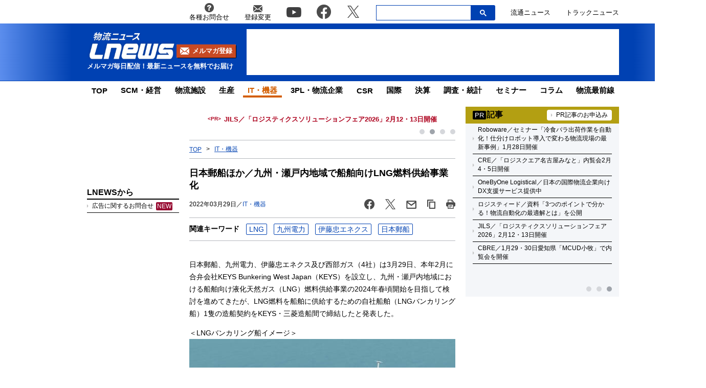

--- FILE ---
content_type: text/html; charset=UTF-8
request_url: https://www.lnews.jp/2022/03/o0329309.html
body_size: 19869
content:
<!DOCTYPE html PUBLIC "-//W3C//DTD XHTML 1.0 Transitional//EN" "//www.w3.org/TR/xhtml1/DTD/xhtml1-transitional.dtd">
<html lang="ja" xmlns="//www.w3.org/1999/xhtml">
	<head>
		<meta charset="UTF-8">
		<meta name="viewport" content="width=device-width, initial-scale=1.0">
		<meta name="msvalidate.01" content="5B18F6E79F5530FF64845EB46C432F5E">
		<meta http-equiv="X-UA-Compatible" content="IE=edge">
		<meta name="author" content="株式会社ロジスティクス・パートナー">
		<meta name="copyrighy" content="Copyright &copy; Logistics Partner, inc.">
		<meta name="google-site-verification" content="-gPIBe_3km6WOrm7gONwi6zVz8Aeuft1S8j6DCn3PkI">
		<!-- OGP -->
<meta property="og:type" content="website">
<meta property="og:description" content="日本郵船、九州電力、伊藤忠エネクス及び西部ガス（4社）は3月29日、本年2月に合弁会社KEYS Bunkering West Japan（KEYS）を設立し、九州・瀬戸内地域における船舶向け液化天然ガ">
<meta property="og:title" content="日本郵船ほか／九州・瀬戸内地域で船舶向けLNG燃料供給事業化">
<meta property="og:url" content="https://www.lnews.jp/2022/03/o0329309.html">
<meta property="og:image" content="https://www.lnews.jp/images/2022/03/20220329nyk2-1.jpg">
<meta property="og:site_name" content="物流（ロジスティクス）ニュースのＬＮＥＷＳ">
<meta property="og:locale" content="ja_JP" />
<meta property="fb:admins" content="100007889384611">
<meta property="fb:app_id" content="278521455634315">
<!-- /OGP -->
		<link rel="shortcut icon" href="/favicon.ico">
		<link rel="alternate" type="application/atom+xml" title="Atom" href="https://www.lnews.jp/feed/atom">
		<link rel="alternate" type="application/rss+xml" title="RSS 2.0" href="https://www.lnews.jp/feed">
		
			<style>img:is([sizes="auto" i], [sizes^="auto," i]) { contain-intrinsic-size: 3000px 1500px }</style>
	
		<!-- All in One SEO 4.9.0 - aioseo.com -->
		<title>日本郵船ほか／九州・瀬戸内地域で船舶向けLNG燃料供給事業化 ─ 物流ニュースのＬＮＥＷＳ</title>
	<meta name="description" content="日本郵船、九州電力、伊藤忠エネクス及び西部ガス（4社）は3月29日、本年2月に合弁会社KEYS Bunkeri" />
	<meta name="robots" content="max-image-preview:large" />
	<meta name="author" content="LNEWS編集部 山内"/>
	<link rel="canonical" href="https://www.lnews.jp/2022/03/o0329309.html" />
	<meta name="generator" content="All in One SEO (AIOSEO) 4.9.0" />
		<!-- All in One SEO -->

<link rel='dns-prefetch' href='//www.lnews.jp' />
<link rel='dns-prefetch' href='//ajax.googleapis.com' />
<link rel='dns-prefetch' href='//stats.wp.com' />
<style id='classic-theme-styles-inline-css' type='text/css'>
/*! This file is auto-generated */
.wp-block-button__link{color:#fff;background-color:#32373c;border-radius:9999px;box-shadow:none;text-decoration:none;padding:calc(.667em + 2px) calc(1.333em + 2px);font-size:1.125em}.wp-block-file__button{background:#32373c;color:#fff;text-decoration:none}
</style>
<link rel='stylesheet' id='aioseo/css/src/vue/standalone/blocks/table-of-contents/global.scss-css' href='https://www.lnews.jp/wp-content/plugins/all-in-one-seo-pack/dist/Lite/assets/css/table-of-contents/global.e90f6d47.css?ver=4.9.0' type='text/css' media='all' />
<link rel='stylesheet' id='mediaelement-css' href='https://www.lnews.jp/main/wp-includes/js/mediaelement/mediaelementplayer-legacy.min.css?ver=4.2.17' type='text/css' media='all' />
<link rel='stylesheet' id='wp-mediaelement-css' href='https://www.lnews.jp/main/wp-includes/js/mediaelement/wp-mediaelement.min.css?ver=6.8.3' type='text/css' media='all' />
<style id='jetpack-sharing-buttons-style-inline-css' type='text/css'>
.jetpack-sharing-buttons__services-list{display:flex;flex-direction:row;flex-wrap:wrap;gap:0;list-style-type:none;margin:5px;padding:0}.jetpack-sharing-buttons__services-list.has-small-icon-size{font-size:12px}.jetpack-sharing-buttons__services-list.has-normal-icon-size{font-size:16px}.jetpack-sharing-buttons__services-list.has-large-icon-size{font-size:24px}.jetpack-sharing-buttons__services-list.has-huge-icon-size{font-size:36px}@media print{.jetpack-sharing-buttons__services-list{display:none!important}}.editor-styles-wrapper .wp-block-jetpack-sharing-buttons{gap:0;padding-inline-start:0}ul.jetpack-sharing-buttons__services-list.has-background{padding:1.25em 2.375em}
</style>
<style id='global-styles-inline-css' type='text/css'>
:root{--wp--preset--aspect-ratio--square: 1;--wp--preset--aspect-ratio--4-3: 4/3;--wp--preset--aspect-ratio--3-4: 3/4;--wp--preset--aspect-ratio--3-2: 3/2;--wp--preset--aspect-ratio--2-3: 2/3;--wp--preset--aspect-ratio--16-9: 16/9;--wp--preset--aspect-ratio--9-16: 9/16;--wp--preset--color--black: #000000;--wp--preset--color--cyan-bluish-gray: #abb8c3;--wp--preset--color--white: #ffffff;--wp--preset--color--pale-pink: #f78da7;--wp--preset--color--vivid-red: #cf2e2e;--wp--preset--color--luminous-vivid-orange: #ff6900;--wp--preset--color--luminous-vivid-amber: #fcb900;--wp--preset--color--light-green-cyan: #7bdcb5;--wp--preset--color--vivid-green-cyan: #00d084;--wp--preset--color--pale-cyan-blue: #8ed1fc;--wp--preset--color--vivid-cyan-blue: #0693e3;--wp--preset--color--vivid-purple: #9b51e0;--wp--preset--gradient--vivid-cyan-blue-to-vivid-purple: linear-gradient(135deg,rgba(6,147,227,1) 0%,rgb(155,81,224) 100%);--wp--preset--gradient--light-green-cyan-to-vivid-green-cyan: linear-gradient(135deg,rgb(122,220,180) 0%,rgb(0,208,130) 100%);--wp--preset--gradient--luminous-vivid-amber-to-luminous-vivid-orange: linear-gradient(135deg,rgba(252,185,0,1) 0%,rgba(255,105,0,1) 100%);--wp--preset--gradient--luminous-vivid-orange-to-vivid-red: linear-gradient(135deg,rgba(255,105,0,1) 0%,rgb(207,46,46) 100%);--wp--preset--gradient--very-light-gray-to-cyan-bluish-gray: linear-gradient(135deg,rgb(238,238,238) 0%,rgb(169,184,195) 100%);--wp--preset--gradient--cool-to-warm-spectrum: linear-gradient(135deg,rgb(74,234,220) 0%,rgb(151,120,209) 20%,rgb(207,42,186) 40%,rgb(238,44,130) 60%,rgb(251,105,98) 80%,rgb(254,248,76) 100%);--wp--preset--gradient--blush-light-purple: linear-gradient(135deg,rgb(255,206,236) 0%,rgb(152,150,240) 100%);--wp--preset--gradient--blush-bordeaux: linear-gradient(135deg,rgb(254,205,165) 0%,rgb(254,45,45) 50%,rgb(107,0,62) 100%);--wp--preset--gradient--luminous-dusk: linear-gradient(135deg,rgb(255,203,112) 0%,rgb(199,81,192) 50%,rgb(65,88,208) 100%);--wp--preset--gradient--pale-ocean: linear-gradient(135deg,rgb(255,245,203) 0%,rgb(182,227,212) 50%,rgb(51,167,181) 100%);--wp--preset--gradient--electric-grass: linear-gradient(135deg,rgb(202,248,128) 0%,rgb(113,206,126) 100%);--wp--preset--gradient--midnight: linear-gradient(135deg,rgb(2,3,129) 0%,rgb(40,116,252) 100%);--wp--preset--font-size--small: 13px;--wp--preset--font-size--medium: 20px;--wp--preset--font-size--large: 36px;--wp--preset--font-size--x-large: 42px;--wp--preset--spacing--20: 0.44rem;--wp--preset--spacing--30: 0.67rem;--wp--preset--spacing--40: 1rem;--wp--preset--spacing--50: 1.5rem;--wp--preset--spacing--60: 2.25rem;--wp--preset--spacing--70: 3.38rem;--wp--preset--spacing--80: 5.06rem;--wp--preset--shadow--natural: 6px 6px 9px rgba(0, 0, 0, 0.2);--wp--preset--shadow--deep: 12px 12px 50px rgba(0, 0, 0, 0.4);--wp--preset--shadow--sharp: 6px 6px 0px rgba(0, 0, 0, 0.2);--wp--preset--shadow--outlined: 6px 6px 0px -3px rgba(255, 255, 255, 1), 6px 6px rgba(0, 0, 0, 1);--wp--preset--shadow--crisp: 6px 6px 0px rgba(0, 0, 0, 1);}:where(.is-layout-flex){gap: 0.5em;}:where(.is-layout-grid){gap: 0.5em;}body .is-layout-flex{display: flex;}.is-layout-flex{flex-wrap: wrap;align-items: center;}.is-layout-flex > :is(*, div){margin: 0;}body .is-layout-grid{display: grid;}.is-layout-grid > :is(*, div){margin: 0;}:where(.wp-block-columns.is-layout-flex){gap: 2em;}:where(.wp-block-columns.is-layout-grid){gap: 2em;}:where(.wp-block-post-template.is-layout-flex){gap: 1.25em;}:where(.wp-block-post-template.is-layout-grid){gap: 1.25em;}.has-black-color{color: var(--wp--preset--color--black) !important;}.has-cyan-bluish-gray-color{color: var(--wp--preset--color--cyan-bluish-gray) !important;}.has-white-color{color: var(--wp--preset--color--white) !important;}.has-pale-pink-color{color: var(--wp--preset--color--pale-pink) !important;}.has-vivid-red-color{color: var(--wp--preset--color--vivid-red) !important;}.has-luminous-vivid-orange-color{color: var(--wp--preset--color--luminous-vivid-orange) !important;}.has-luminous-vivid-amber-color{color: var(--wp--preset--color--luminous-vivid-amber) !important;}.has-light-green-cyan-color{color: var(--wp--preset--color--light-green-cyan) !important;}.has-vivid-green-cyan-color{color: var(--wp--preset--color--vivid-green-cyan) !important;}.has-pale-cyan-blue-color{color: var(--wp--preset--color--pale-cyan-blue) !important;}.has-vivid-cyan-blue-color{color: var(--wp--preset--color--vivid-cyan-blue) !important;}.has-vivid-purple-color{color: var(--wp--preset--color--vivid-purple) !important;}.has-black-background-color{background-color: var(--wp--preset--color--black) !important;}.has-cyan-bluish-gray-background-color{background-color: var(--wp--preset--color--cyan-bluish-gray) !important;}.has-white-background-color{background-color: var(--wp--preset--color--white) !important;}.has-pale-pink-background-color{background-color: var(--wp--preset--color--pale-pink) !important;}.has-vivid-red-background-color{background-color: var(--wp--preset--color--vivid-red) !important;}.has-luminous-vivid-orange-background-color{background-color: var(--wp--preset--color--luminous-vivid-orange) !important;}.has-luminous-vivid-amber-background-color{background-color: var(--wp--preset--color--luminous-vivid-amber) !important;}.has-light-green-cyan-background-color{background-color: var(--wp--preset--color--light-green-cyan) !important;}.has-vivid-green-cyan-background-color{background-color: var(--wp--preset--color--vivid-green-cyan) !important;}.has-pale-cyan-blue-background-color{background-color: var(--wp--preset--color--pale-cyan-blue) !important;}.has-vivid-cyan-blue-background-color{background-color: var(--wp--preset--color--vivid-cyan-blue) !important;}.has-vivid-purple-background-color{background-color: var(--wp--preset--color--vivid-purple) !important;}.has-black-border-color{border-color: var(--wp--preset--color--black) !important;}.has-cyan-bluish-gray-border-color{border-color: var(--wp--preset--color--cyan-bluish-gray) !important;}.has-white-border-color{border-color: var(--wp--preset--color--white) !important;}.has-pale-pink-border-color{border-color: var(--wp--preset--color--pale-pink) !important;}.has-vivid-red-border-color{border-color: var(--wp--preset--color--vivid-red) !important;}.has-luminous-vivid-orange-border-color{border-color: var(--wp--preset--color--luminous-vivid-orange) !important;}.has-luminous-vivid-amber-border-color{border-color: var(--wp--preset--color--luminous-vivid-amber) !important;}.has-light-green-cyan-border-color{border-color: var(--wp--preset--color--light-green-cyan) !important;}.has-vivid-green-cyan-border-color{border-color: var(--wp--preset--color--vivid-green-cyan) !important;}.has-pale-cyan-blue-border-color{border-color: var(--wp--preset--color--pale-cyan-blue) !important;}.has-vivid-cyan-blue-border-color{border-color: var(--wp--preset--color--vivid-cyan-blue) !important;}.has-vivid-purple-border-color{border-color: var(--wp--preset--color--vivid-purple) !important;}.has-vivid-cyan-blue-to-vivid-purple-gradient-background{background: var(--wp--preset--gradient--vivid-cyan-blue-to-vivid-purple) !important;}.has-light-green-cyan-to-vivid-green-cyan-gradient-background{background: var(--wp--preset--gradient--light-green-cyan-to-vivid-green-cyan) !important;}.has-luminous-vivid-amber-to-luminous-vivid-orange-gradient-background{background: var(--wp--preset--gradient--luminous-vivid-amber-to-luminous-vivid-orange) !important;}.has-luminous-vivid-orange-to-vivid-red-gradient-background{background: var(--wp--preset--gradient--luminous-vivid-orange-to-vivid-red) !important;}.has-very-light-gray-to-cyan-bluish-gray-gradient-background{background: var(--wp--preset--gradient--very-light-gray-to-cyan-bluish-gray) !important;}.has-cool-to-warm-spectrum-gradient-background{background: var(--wp--preset--gradient--cool-to-warm-spectrum) !important;}.has-blush-light-purple-gradient-background{background: var(--wp--preset--gradient--blush-light-purple) !important;}.has-blush-bordeaux-gradient-background{background: var(--wp--preset--gradient--blush-bordeaux) !important;}.has-luminous-dusk-gradient-background{background: var(--wp--preset--gradient--luminous-dusk) !important;}.has-pale-ocean-gradient-background{background: var(--wp--preset--gradient--pale-ocean) !important;}.has-electric-grass-gradient-background{background: var(--wp--preset--gradient--electric-grass) !important;}.has-midnight-gradient-background{background: var(--wp--preset--gradient--midnight) !important;}.has-small-font-size{font-size: var(--wp--preset--font-size--small) !important;}.has-medium-font-size{font-size: var(--wp--preset--font-size--medium) !important;}.has-large-font-size{font-size: var(--wp--preset--font-size--large) !important;}.has-x-large-font-size{font-size: var(--wp--preset--font-size--x-large) !important;}
:where(.wp-block-post-template.is-layout-flex){gap: 1.25em;}:where(.wp-block-post-template.is-layout-grid){gap: 1.25em;}
:where(.wp-block-columns.is-layout-flex){gap: 2em;}:where(.wp-block-columns.is-layout-grid){gap: 2em;}
:root :where(.wp-block-pullquote){font-size: 1.5em;line-height: 1.6;}
</style>
<link rel='stylesheet' id='flexible-table-block-css' href='https://www.lnews.jp/wp-content/plugins/flexible-table-block/build/style-index.css?ver=1762909598' type='text/css' media='all' />
<style id='flexible-table-block-inline-css' type='text/css'>
.wp-block-flexible-table-block-table.wp-block-flexible-table-block-table>table{width:100%;max-width:100%;border-collapse:collapse;}.wp-block-flexible-table-block-table.wp-block-flexible-table-block-table.is-style-stripes tbody tr:nth-child(odd) th{background-color:#f0f0f1;}.wp-block-flexible-table-block-table.wp-block-flexible-table-block-table.is-style-stripes tbody tr:nth-child(odd) td{background-color:#f0f0f1;}.wp-block-flexible-table-block-table.wp-block-flexible-table-block-table.is-style-stripes tbody tr:nth-child(even) th{background-color:#ffffff;}.wp-block-flexible-table-block-table.wp-block-flexible-table-block-table.is-style-stripes tbody tr:nth-child(even) td{background-color:#ffffff;}.wp-block-flexible-table-block-table.wp-block-flexible-table-block-table>table tr th,.wp-block-flexible-table-block-table.wp-block-flexible-table-block-table>table tr td{padding:0.5em;border-width:1px;border-style:solid;border-color:#000000;text-align:left;vertical-align:middle;}.wp-block-flexible-table-block-table.wp-block-flexible-table-block-table>table tr th{background-color:#f0f0f1;}.wp-block-flexible-table-block-table.wp-block-flexible-table-block-table>table tr td{background-color:#ffffff;}@media screen and (min-width:769px){.wp-block-flexible-table-block-table.is-scroll-on-pc{overflow-x:scroll;}.wp-block-flexible-table-block-table.is-scroll-on-pc table{max-width:none;align-self:self-start;}}@media screen and (max-width:768px){.wp-block-flexible-table-block-table.is-scroll-on-mobile{overflow-x:scroll;}.wp-block-flexible-table-block-table.is-scroll-on-mobile table{max-width:none;align-self:self-start;}.wp-block-flexible-table-block-table table.is-stacked-on-mobile th,.wp-block-flexible-table-block-table table.is-stacked-on-mobile td{width:100%!important;display:block;}}
</style>
<link rel='stylesheet' id='responsive-lightbox-swipebox-css' href='https://www.lnews.jp/wp-content/plugins/responsive-lightbox/assets/swipebox/swipebox.min.css?ver=1.5.2' type='text/css' media='all' />
<link rel='stylesheet' id='lnews-style-css' href='https://www.lnews.jp/wp-content/themes/lnews2021/common/css/style.css?ver=1763366293' type='text/css' media='all' />
<link rel='stylesheet' id='lnews-header-css' href='https://www.lnews.jp/wp-content/themes/lnews2021/common/css/header.css?ver=1763366293' type='text/css' media='all' />
<link rel='stylesheet' id='lnews-side-css' href='https://www.lnews.jp/wp-content/themes/lnews2021/common/css/side.css?ver=1744270148' type='text/css' media='all' />
<link rel='stylesheet' id='lnews-footer-css' href='https://www.lnews.jp/wp-content/themes/lnews2021/common/css/footer.css?ver=1736324743' type='text/css' media='all' />
<link rel='stylesheet' id='lnews-single-css' href='https://www.lnews.jp/wp-content/themes/lnews2021/common/css/single.css?ver=1752049897' type='text/css' media='all' />
<script type="text/javascript" id="lnews-jquery-js-extra">
/* <![CDATA[ */
var WP_POST_META = {"author_id":"5","author_name":"LNEWS\u7de8\u96c6\u90e8 \u5c71\u5185","author_slug":"yamauchilnews-jp"};
/* ]]> */
</script>
<script type="text/javascript" src="https://ajax.googleapis.com/ajax/libs/jquery/3.6.0/jquery.min.js?ver=3.6.0" id="lnews-jquery-js"></script>
<script type="text/javascript" src="https://www.lnews.jp/wp-content/themes/lnews2021/common/js/slick.min.js?ver=1736324743" id="lnews-slick-js"></script>
<script type="text/javascript" src="https://www.lnews.jp/wp-content/themes/lnews2021/common/js/script.js?ver=1747206963" id="lnews-script-js"></script>
<script type="text/javascript" src="https://www.lnews.jp/wp-content/themes/lnews2021/common/js/sidebar.js?ver=1736324743" id="lnews-script-sidebar-js"></script>
<script type="text/javascript" src="https://www.lnews.jp/wp-content/themes/lnews2021/common/js/single.js?ver=1736324743" id="lnews-script-single-js"></script>
<script type="text/javascript" src="https://www.lnews.jp/wp-content/themes/lnews2021/common/js/css_browser_selector.js?ver=1736324743" id="css_browser_selector-js"></script>
<link rel='shortlink' href='https://www.lnews.jp/?p=138113' />
	<style>img#wpstats{display:none}</style>
		<link rel="icon" href="https://www.lnews.jp/images/2017/03/cropped-siteicon-2-32x32.png" sizes="32x32" />
<link rel="icon" href="https://www.lnews.jp/images/2017/03/cropped-siteicon-2-192x192.png" sizes="192x192" />
<link rel="apple-touch-icon" href="https://www.lnews.jp/images/2017/03/cropped-siteicon-2-180x180.png" />
<meta name="msapplication-TileImage" content="https://www.lnews.jp/images/2017/03/cropped-siteicon-2-270x270.png" />
<!-- ## NXS/OG ## --><!-- ## NXSOGTAGS ## --><!-- ## NXS/OG ## -->
		
	<script type="application/ld+json">
[
	{
		"@context": "https://schema.org",
		"@type" : "NewsArticle",
		"mainEntityOfPage" : {
			"@type" : "WebPage",
			"@id" : "https://www.lnews.jp/2022/03/o0329309.html"
		},
		"headline" : "日本郵船ほか／九州・瀬戸内地域で船舶向けLNG燃料供給事業化",
		"image" : {
			"@type" : "ImageObject",
			"url" : "https://www.lnews.jp/images/2022/03/20220329nyk2-1.jpg",
			"width" : "700",
			"height" : "265"
		},
		"datePublished" : "2022-03-29 10:20:15",
		"dateModified" : "2024-04-04 17:03:32",
		"author" : {
			"@type" : "Organization",
			"name" : "物流（ロジスティクス）ニュースのＬＮＥＷＳ"
		},
		"Publisher" : {
			"@type" : "Organization",
			"name" : "物流（ロジスティクス）ニュースのＬＮＥＷＳ",
			"logo" : {
				"@type" : "ImageObject",
				"url" : "https://www.lnews.jp/common/img/lnews_logo.png",
				"width" : "242",
				"height" : "60"
			}
		}
	},
	{
		"@context": "https://schema.org",
		"@type": "BreadcrumbList",
		"itemListElement": [
			{
				"@type": "ListItem",
				"position": 1,
				"item": {
				"@id": "https://www.lnews.jp",
				"name": "HOME"
				}
			},
						{
				"@type": "ListItem",
				"position": 2,
				"item": {
				"@id": "https://www.lnews.jp/it",
				"name": "IT・機器"
				}
			},
			{
				"@type": "ListItem",
				"position": 3,
				"item": {
				"@id": "http://www.lnews.jp/2022/03/o0329309.html",
				"name": "日本郵船ほか／九州・瀬戸内地域で船舶向けLNG燃料供給事業化"
				}
			}
					]
	}
]
</script>


		<!-- Google tag (gtag.js) -->
		<script async src="https://www.googletagmanager.com/gtag/js?id=G-N8DG2W87N8"></script>
		<script>
			window.dataLayer = window.dataLayer || [];
			function gtag(){dataLayer.push(arguments);}
			gtag('js', new Date());

			gtag('config', 'G-N8DG2W87N8');
		</script>
		
		<script type="application/javascript" src="//anymind360.com/js/6470/ats.js"></script>
		<!-- google ad -->
		<script async="" src="https://securepubads.g.doubleclick.net/tag/js/gpt.js"></script>
		<script>
			var googletag = googletag || {};
			googletag.cmd = googletag.cmd || [];
		</script>
		<script>
			googletag.cmd.push(function() {
								// PC
				googletag.defineSlot('/190842266/PC_home_right_1', [[1, 1], [300, 250]], 'div-gpt-ad-1641444736069-0').addService(googletag.pubads());
				googletag.defineSlot('/190842266/PC_home_main_2', [[1, 1], [300, 250]], 'div-gpt-ad-1641444872737-0').addService(googletag.pubads());
				googletag.defineSlot('/190842266/PC_home_left_1', [[1, 1], [320, 50]], 'div-gpt-ad-1641445020647-0').addService(googletag.pubads());
				googletag.defineSlot('/190842266/PC_home_main_1', [[320, 50], [1, 1]], 'div-gpt-ad-1641444979585-0').addService(googletag.pubads());
				googletag.defineSlot('/190842266/pc_article_header', ['fluid', [728, 90], [1, 1]], 'div-gpt-ad-pc_article_header').addService(googletag.pubads());
				googletag.defineSlot('/190842266/pc_article_left_1', [[1, 1], [180, 150], 'fluid'], 'div-gpt-ad-pc_article_left_1').addService(googletag.pubads());
				googletag.defineSlot('/190842266/pc_article_left_2', [[1, 1], [180, 150], 'fluid'], 'div-gpt-ad-pc_article_left_2').addService(googletag.pubads());
				googletag.defineSlot('/190842266/pc_article_left_3', [[1, 1], [180, 150], 'fluid'], 'div-gpt-ad-pc_article_left_3').addService(googletag.pubads());
				googletag.defineSlot('/190842266/pc_article_left_3_2', [180, 60], 'div-gpt-ad-pc_article_left_3_2').addService(googletag.pubads());
				googletag.defineSlot('/190842266/pc_article_left_4', [[1, 1], [160, 600], 'fluid'], 'div-gpt-ad-pc_article_left_4').addService(googletag.pubads());
				googletag.defineSlot('/190842266/pc_article_left_5', [[1, 1], [160, 600], 'fluid'], 'div-gpt-ad-pc_article_left_5').addService(googletag.pubads());
				googletag.defineSlot('/190842266/lnews_160x600', [160, 600], 'div-gpt-ad-1657760575940-0').addService(googletag.pubads());
				googletag.defineSlot('/190842266/pc_article_inarticle', ['fluid', [468, 60], [1, 1]], 'div-gpt-ad-pc_article_inarticle').addService(googletag.pubads());
				googletag.defineSlot('/190842266/pc_article_underarticle', [[1, 1], [300, 250], 'fluid', [336, 280]], 'div-gpt-ad-pc_article_underarticle').addService(googletag.pubads());
				googletag.defineSlot('/190842266/pc_article_right_1', ['fluid', [300, 60], [1, 1]], 'div-gpt-ad-pc_article_right_1').addService(googletag.pubads());
				googletag.defineSlot('/190842266/pc_article_right_2', ['fluid', [300, 60], [1, 1]], 'div-gpt-ad-pc_article_right_2').addService(googletag.pubads());
				googletag.defineSlot('/190842266/pc_article_right_3', ['fluid', [300, 60], [1, 1]], 'div-gpt-ad-pc_article_right_3').addService(googletag.pubads());
				 googletag.defineSlot('/190842266/pc_article_right_4', ['fluid', [300, 60], [1, 1]], 'div-gpt-ad-pc_article_right_4').addService(googletag.pubads());
				googletag.defineSlot('/190842266/pc_article_right_5', ['fluid', [300, 60], [1, 1]], 'div-gpt-ad-pc_article_right_5').addService(googletag.pubads());
				googletag.defineSlot('/190842266/pc_article_right_6', ['fluid', [300, 60], [1, 1]], 'div-gpt-ad-pc_article_right_6').addService(googletag.pubads());
				googletag.defineSlot('/190842266/pc_article_right_7', ['fluid', [300, 60], [1, 1]], 'div-gpt-ad-pc_article_right_7').addService(googletag.pubads());
				googletag.defineSlot('/190842266/pc_article_right_8', ['fluid', [300, 60], [1, 1]], 'div-gpt-ad-pc_article_right_8').addService(googletag.pubads());
				googletag.defineSlot('/190842266/pc_article_right_8_2', ['fluid', [300, 60], [1, 1]], 'div-gpt-ad-pc_article_right_8_2').addService(googletag.pubads());
				googletag.defineSlot('/190842266/pc_article_right_8_3', ['fluid', [300, 60], [1, 1]], 'div-gpt-ad-pc_article_right_8_3').addService(googletag.pubads());
				googletag.defineSlot('/190842266/pc_article_right_8_4', [[1, 1], [300, 60]], 'pc_article_right_8_4').addService(googletag.pubads());
				googletag.defineSlot('/190842266/pc_article_right_9', ['fluid', [300, 250], [1, 1]], 'div-gpt-ad-pc_article_right_9').addService(googletag.pubads());
				googletag.defineSlot('/190842266/pc_article_right_10', ['fluid', [160, 600], [300, 600], [1, 1]], 'div-gpt-ad-pc_article_right_10').addService(googletag.pubads());
				// googletag.defineSlot('/190842266/pc_article_right_11', ['fluid', [300, 250], [1, 1]], 'div-gpt-ad-pc_article_right_11').addService(googletag.pubads());
				googletag.defineSlot('/190842266/lnews_468x60', [468, 60], 'div-gpt-ad-1654848967337-0').addService(googletag.pubads());
				googletag.defineSlot('/190842266/pc_article_left_1_2', [[180, 50], 'fluid', [1, 1]], 'div-gpt-ad-1694157872922-0').addService(googletag.pubads());
				// googletag.defineSlot('/190842266/lnews_468x60_2', [[1, 1], [468, 60], 'fluid'], 'div-gpt-ad-1747127701875-0').addService(googletag.pubads());
				
				googletag.pubads().enableSingleRequest();
				googletag.pubads().collapseEmptyDivs();
				googletag.enableServices();
			});
		</script>
	</head>
	<body>

		<header>
						<div class="header-top-nav">
				<nav>
					<ul class="header-top-nav-list">
						<li>
							<a href="https://www.l-partner.co.jp/contact.html" rel="noopener noreferrer" target="_blank" onclick="gtag('event', 'add_and_pr_count', {'add_and_pr_count_category':'btn_click', 'add_and_pr_count_type':'header_contact_btn_click'});">
								<img src="https://www.lnews.jp/wp-content/themes/lnews2021/common/img/info.png" alt="各種お問合せ">
								<p>各種お問合せ</p>
							</a>
						</li>
						<li>
							<a href="/contents/change.html" onclick="gtag('event', 'add_and_pr_count', {'add_and_pr_count_category':'btn_click', 'add_and_pr_count_type':'header_registration_btn_click'});">
								<img src="https://www.lnews.jp/wp-content/themes/lnews2021/common/img/mail.png" alt="登録変更">
								<p>登録変更</p>
							</a>
						</li>
						<li class="only-icon">
							<a href="https://www.youtube.com/channel/UCPDifaMI2qsRcSz9iYyAbLQ" rel="noopener noreferrer" target="_blank" onclick="gtag('event', 'add_and_pr_count', {'add_and_pr_count_category':'btn_click', 'add_and_pr_count_type':'header_youtube_btn_click'});">
								<img src="https://www.lnews.jp/wp-content/themes/lnews2021/common/img/YouTube.png" alt="youtube">
							</a>
						</li>
						<li class="only-icon">
							<a href="https://www.facebook.com/lnews.jp/" title="物流ニュースのLnews公式Facebookページ" rel="noopener noreferrer" target="_blank" onclick="gtag('event', 'add_and_pr_count', {'add_and_pr_count_category':'btn_click', 'add_and_pr_count_type':'header_facebook_btn_click'});">
								<img src="https://www.lnews.jp/wp-content/themes/lnews2021/common/img/Facebook.png" alt="facebook">
							</a>
						</li>
						<li class="only-icon">
							<a href="https://twitter.com/LNEWS_JP" title="物流ニュースのLnews公式Twitter" rel="noopener noreferrer" target="_blank" onclick="gtag('event', 'add_and_pr_count', {'add_and_pr_count_category':'btn_click', 'add_and_pr_count_type':'header_X_btn_click'});">
								<img src="https://www.lnews.jp/wp-content/themes/lnews2021/common/img/x.png" alt="twitter">
							</a>
						</li>
						<li class="search-bar">
							<div class="search-bar-position">
								<form action="/" class="search-input-area">
									<div class="search-input">
										<input type="search" name="s">
										<div class="clear-btn"></div>
									</div>
									<div class="search-submit">
										<svg width="13" height="13" viewBox="0 0 13 13">
											<title>検索</title>
											<path d="m4.8495 7.8226c0.82666 0 1.5262-0.29146 2.0985-0.87438 0.57232-0.58292 0.86378-1.2877 0.87438-2.1144 0.010599-0.82666-0.28086-1.5262-0.87438-2.0985-0.59352-0.57232-1.293-0.86378-2.0985-0.87438-0.8055-0.010599-1.5103 0.28086-2.1144 0.87438-0.60414 0.59352-0.8956 1.293-0.87438 2.0985 0.021197 0.8055 0.31266 1.5103 0.87438 2.1144 0.56172 0.60414 1.2665 0.8956 2.1144 0.87438zm4.4695 0.2115 3.681 3.6819-1.259 1.284-3.6817-3.7 0.0019784-0.69479-0.090043-0.098846c-0.87973 0.76087-1.92 1.1413-3.1207 1.1413-1.3553 0-2.5025-0.46363-3.4417-1.3909s-1.4088-2.0686-1.4088-3.4239c0-1.3553 0.4696-2.4966 1.4088-3.4239 0.9392-0.92727 2.0864-1.3969 3.4417-1.4088 1.3553-0.011889 2.4906 0.45771 3.406 1.4088 0.9154 0.95107 1.379 2.0924 1.3909 3.4239 0 1.2126-0.38043 2.2588-1.1413 3.1385l0.098834 0.090049z"></path>
										</svg>
										<input type="submit">
									</div>
								</form>
							</div>
						</li>
						<li class="only-icon">
							<a href="https://www.ryutsuu.biz/" rel="noopener noreferrer" target="_blank" onclick="gtag('event', 'add_and_pr_count', {'add_and_pr_count_category':'btn_click', 'add_and_pr_count_type':'header_ryutsuu_btn_click'});">
								<p>流通ニュース</p>
							</a>
						</li>
						<li class="only-icon">
							<a href="https://www.trucknews.biz/" rel="noopener noreferrer" target="_blank" onclick="gtag('event', 'add_and_pr_count', {'add_and_pr_count_category':'btn_click', 'add_and_pr_count_type':'header_truck_btn_click'});">
								<p>トラックニュース</p>
							</a>
						</li>
					</ul>
				</nav>
				<!-- キーワード検索 -->
			</div>

			<div class="header-main-area">
				<div class="header-main-position">

					<div class="header-main-style">

						<div class="header-logo">
							<div class="header-logo-position">
								<p>									<a href="/">
										<img src="https://www.lnews.jp/wp-content/themes/lnews2021/common/img/lnews-logo.png" alt="物流ニュース LNEWS">
									</a>
								</p>								<div class="btn-mail-magazine-area">
									<a href="/contents/change.html" class="btn-mail-magazine">
										<img src="https://www.lnews.jp/wp-content/themes/lnews2021/common/img/icon_mail.png" alt="">
										<p>メルマガ登録</p>
									</a>
								</div>
							</div>
							<p>メルマガ毎日配信！最新ニュースを無料でお届け</p>
						</div>

												<!-- PC広告 -->
						<div class="header-main-banner">
							<!-- /190842266/pc_article_header -->
							<div id='div-gpt-ad-pc_article_header'>
								<script>
									googletag.cmd.push(function() { googletag.display('div-gpt-ad-pc_article_header'); });
								</script>
							</div>
						</div>
						
						<div class="sp-hamburger sp-hamburger-close">
							<hr>
							<hr>
							<hr>
						</div>

					</div>

				</div>
				<hr class="header-line">
			</div>

			<nav class="header-under-nav">
				<ul class="header-under-nav-list">

											<li><a href="/">TOP</a></li>
												<li><a href="/scm">SCM・経営</a></li>
												<li><a href="/institution">物流施設</a></li>
												<li><a href="/make">生産</a></li>
												<li class="header-under-menu-active">IT・機器</li>
												<li><a href="/3pl">3PL・物流企業</a></li>
												<li><a href="/csr">CSR</a></li>
												<li><a href="/international">国際</a></li>
												<li><a href="/settlement">決算</a></li>
												<li><a href="/statistics">調査・統計</a></li>
												<li><a href="/seminar">セミナー</a></li>
												<li><a href="/colum">コラム</a></li>
												<li><a href="/saizen">物流最前線</a></li>
										</ul>
			</nav>

			<nav class="sp-hamburger-menu-area">
				<div class="sp-hamburger-menu-position">
					<form action="/">
						<div class="sp-search-area">
							<input type="search" name="s">
							<input type="submit">
						</div>
					</form>
					<div class="attention-area">
						<div class="attention-tags-list">
							<h3>注目ワード</h3>
							<ul><li><a href="https://www.lnews.jp/tag/%e5%9b%bd%e5%9c%9f%e4%ba%a4%e9%80%9a%e7%9c%81"><h4>国土交通省（国交省）</h4></a></li><li><a href="https://www.lnews.jp/tag/%e6%97%a5%e6%9c%ac%e9%83%b5%e4%be%bf"><h4>日本郵便</h4></a></li><li><a href="https://www.lnews.jp/tag/kamotsu-unsou"><h4>貨物自動車運送事業法</h4></a></li></ul>						</div>
						<div class="attention-company-list">
							<h3>注目の企業</h3>
							<ul>
																</ul>
						</div>
					</div>

					<div class="sp-hamburger-menu-tab">
						<div class="hamburger-menu-tab-select">
							<p class="hamburger-menu-select hamburger-menu-active" data-tab="left">ニュースカテゴリー</p>
							<p class="hamburger-menu-select" data-tab="right">LNEWSから</p>
						</div>
						<div class="hamburger-menu-tab">
							<ul class="hamburger-menu hamburger-menu-tab-left hamburger-tab-active">
								<li><a href="/saizen">物流最前線</a></li>
								<li><a href="/institution">物流施設</a></li>
								<li><a href="/3pl">3PL・物流企業</a></li>
								<li><a href="/scm">SCM・経営</a></li>
								<li><a href="/make">生産</a></li>
								<li><a href="/it">IT・機器</a></li>
								<li><a href="/settlement">決算</a></li>
								<li><a href="/statistics">調査・統計</a></li>
								<li><a href="/international">国際</a></li>
								<li><a href="/seminar">セミナー</a></li>
								<li><a href="/csr">CSR</a></li>
								<li><a href="/colum">コラム</a></li>
							</ul>
							<ul class="hamburger-menu hamburger-menu-tab-right">
								<li><a href="/contents/what_lnews.html">LNEWSについて</a></li>
								<li><a href="/contents/change.html">ニュース配信登録/変更</a></li>
								<li><a href="https://www.l-partner.co.jp/contact.html" rel="noopener noreferrer" target="_blank">記事投稿</a></li>
								<li><a href="https://www.l-partner.co.jp/contact.html" rel="noopener noreferrer" target="_blank">お問合せ</a></li>
							</ul>
						</div>
					</div>
				</div>
			</nav>

		</header>
	<div class="main-area">

		
<aside class="left-sidebar">

	            <div class="left-sidebar-left ad-height-1000">
                <div class="advertisement-link"></div>
            </div>
	<div class="left-sidebar-right">

		<ul class="left-sidebar-list">

			<li class="advertisement-link ad-height-150">
				<!-- /190842266/pc_article_left_1 -->
				<div id='div-gpt-ad-pc_article_left_1'>
					<script>
						googletag.cmd.push(function() { googletag.display('div-gpt-ad-pc_article_left_1'); });
					</script>
				</div>
			</li>

			<li class="advertisement-link">
			<!-- /190842266/pc_article_left_1_2 -->
			<div id='div-gpt-ad-1694157872922-0' style='min-width: 180px; min-height: 50px;'>
				<script>
				googletag.cmd.push(function () {
				googletag.display('div-gpt-ad-1694157872922-0');
				function refreshAd() {
				var adSlot = googletag.pubads().getSlots().find(function (slot) {
				return slot.getSlotElementId() === 'div-gpt-ad-1694157872922-0';
				});
				googletag.cmd.push(function () {
				googletag.pubads().refresh([adSlot]);
				});
				}
				// 最大10回リフレッシュする
				var count = 0;
				var maxCount = 10;
				var intervalId = setInterval(function () {
				if (count >= maxCount) {
				clearInterval(intervalId);
				return;
				}
				refreshAd();
				count++;
				}, 30000); // 30秒ごとに実行
				});
				</script>
				</div>
			</li>

			<li class="sidebar-section">
				<p>LNEWSから</p>
				<ul>
					<li><a href="https://www.lnews.jp/contact-ad/" title="広告に関するお問合せ" target="_blank" onclick="gtag('event', 'click', {'event_category': 'BUSINESS', 'event_label': 'recruit', 'value': '0','non_interaction': true});">広告に関するお問合せ</a><span class="red-icon">NEW</span></li>
				</ul>
			</li>
	
						<li class="advertisement-link ad-height-310">
				<div class="widget-llr-area">
					<div class="widget_text bnrArea bnr150"><div class="textwidget custom-html-widget"><!-- LLR-B -->

<!-- /190842266/pc_article_left_2 -->
<div id='div-gpt-ad-pc_article_left_2'>
<script>
googletag.cmd.push(function() { googletag.display('div-gpt-ad-pc_article_left_2'); });
</script>
</div>
</div></div><div class="widget_text bnrArea bnr150"><div class="textwidget custom-html-widget"><!-- LLR-C -->

<!-- /190842266/pc_article_left_3 -->
<div id='div-gpt-ad-pc_article_left_3'>
<script>
googletag.cmd.push(function() { googletag.display('div-gpt-ad-pc_article_left_3'); });
</script>
</div>
</div></div>				</div>
			</li>
			
			<li class="sidebar-section">
				<p>BUSINESS</p>
				<ul>
					<li><a class="l-bussiness-tokyo-system" href="https://www.tokyo-system.co.jp/tlf/tsurugashima02/" target="_blank" onclick="gtag('event', 'click', {'event_category': 'BUSINESS', 'event_label': 'tokyo-system', 'value': '0','non_interaction': true});">川越・鶴ヶ島エリア　7000坪<span class="red-icon">更新</span></a></li>
					<li><a class="l-bussiness-e-sohko" href="http://lnews.e-sohko.com/" target="_blank" onclick="gtag('event', 'click', {'event_category': 'BUSINESS', 'event_label': 'e-sohko', 'value': '0','non_interaction': true});">e-sohko 情報</a></li>
				</ul>
			</li>

			<li class="advertisement-link">
				<!-- /190842266/pc_article_left_3_2 -->
				<div id='div-gpt-ad-pc_article_left_3_2' style='height:60px; width:180px;'>
					<script>
						googletag.cmd.push(function() { googletag.display('div-gpt-ad-pc_article_left_3_2'); });
					</script>
				</div>
			</li>

			<li class="sidebar-section">
				<p>PR</p>
				<ul>
					<li><a class="l-bussiness-text_houjin" href="https://www.the0123.com/houjin/" target="_blank" onclick="gtag('event', 'click', {'event_category': 'BUSINESS', 'event_label': 'text_houjin', 'value': '0','non_interaction': true});">事務所移転は<br>アート引越センターへ </a></li>
				</ul>
			</li>

			<li class="advertisement-link ad-height-600">
				<!-- /190842266/pc_article_left_4 -->
				<div id='div-gpt-ad-pc_article_left_4'>
					<script>
						googletag.cmd.push(function() { googletag.display('div-gpt-ad-pc_article_left_4'); });
					</script>
				</div>
			</li>

			<li class="sidebar-section">
				<p>物流用語集</p>
				<ul>
					<li><a href="/contents/yougo_butsuryu.html" target="_top">収録単語 800以上</a></li>
				</ul>
			</li>

			<li class="advertisement-link ad-height-600">
				<!-- /190842266/pc_article_left_5 -->
				<div id='div-gpt-ad-pc_article_left_5'>
					<script>
						googletag.cmd.push(function() { googletag.display('div-gpt-ad-pc_article_left_5'); });
					</script>
				</div>
			</li>
		   
			<li class="advertisement-link ad-height-600">
				<!-- /190842266/lnews_160x600 -->
				<div id='div-gpt-ad-1657760575940-0' style='min-width: 160px; min-height: 600px;'>
				<script>
					googletag.cmd.push(function() { googletag.display('div-gpt-ad-1657760575940-0'); });
				</script>
				</div>
			</li>
		</ul>
	</div>
</aside>

<aside class="right-sidebar">
	<div class="right-sidebar-left">
		<ul class="right-sidebar-list">

			<li class="space-291">
				<div class="sidebar-pr-title">
	<p><span>PR</span>記事</p>
	<a href="/airticle-pr/" class="pr-application-btn">PR記事のお申込み</a>
</div>
<div class="sidebar-gray-section">
	<ul id="pr-slider">

				<li>
			<ul class="sidebar-gray-list">
				<li><a class="" href="https://www.lnews.jp/2026/01/s0122801.html">プロロジス／2月5・6日「プロロジスパーク八千代2」内覧会、新設ロボット区画を初公開</a></li><li><a class="" href="https://www.lnews.jp/2026/01/s0122802.html">APT／セミナー「マテハン投資はいつ進むのか？～日本における自動化マテハン投資の現状と未来～」</a></li><li><a class="" href="https://www.lnews.jp/2026/01/s0121802.html">船井総研サプライチェーンコンサルティング／「米国先進物流企業視察セミナー」4月12日～19日</a></li><li><a class="" href="https://www.lnews.jp/2026/01/s0119801.html">野村不動産／千葉県習志野市の物流DX効果検証拠点で「免震体験付き最新物流機器の特別デモンストレーション会」2月4日開催</a></li><li><a class="" href="https://www.lnews.jp/2026/01/s0119804.html">トヨタL＆F／展示会での特別セミナーを2月12日から3弾構成で配信開始</a></li><li><a class="" href="https://www.lnews.jp/2026/01/s0116803.html">JILS／「物流提案営業の進め方」実践セミナー3月3日開催</a></li>			</ul>
		</li>
		
				<li>
			<ul class="sidebar-gray-list">
				<li><a class="" href="https://www.lnews.jp/2026/01/s0122803.html">CBRE／神奈川県「相模原南橋本ロジスティクスセンター」内覧会2月9・10日開催</a></li><li><a class="" href="https://www.lnews.jp/2026/01/s0121801.html">クッシュマン／埼玉県「入間ロジスティクスDC」内覧会2月19・20日開催</a></li><li><a class="" href="https://www.lnews.jp/2026/01/s0120801.html">CBRE／静岡県西部「MCUD・ZIP静岡掛川」内覧会を2月5・6日開催</a></li><li><a class="" href="https://www.lnews.jp/2026/01/s0119802.html">セイノー情報サービス／「データドリブン経営」セミナー2月3日開催</a></li><li><a class="" href="https://www.lnews.jp/2026/01/s0116801.html">オリックス不動産／埼玉県「伊奈ロジスティクスセンター」竣工内覧会1月28～30日開催</a></li><li><a class="" href="https://www.lnews.jp/2026/01/s0114801.html">東京建物／神奈川県「T-LOGI 相模原」竣工内覧会1月28・29日開催</a></li>			</ul>
		</li>
		
				<li>
			<ul class="sidebar-gray-list">
				<li><a class="" href="https://www.lnews.jp/2026/01/s0122804.html">Roboware／セミナー「冷食バラ出荷作業を自動化！仕分けロボット導入で変わる物流現場の最新事例」1月28日開催</a></li><li><a class="" href="https://www.lnews.jp/2026/01/s0121803.html">CRE／「ロジスクエア名古屋みなと」内覧会2月4・5日開催</a></li><li><a class="" href="https://www.lnews.jp/2026/01/s0120802.html">OneByOne Logistical／日本の国際物流企業向けDX支援サービス提供中</a></li><li><a class="" href="https://www.lnews.jp/2026/01/s0119803.html">ロジスティード／資料「3つのポイントで分かる！物流自動化の最適解とは」を公開</a></li><li><a class="" href="https://www.lnews.jp/2026/01/s0116802.html">JILS／「ロジスティクスソリューションフェア2026」2月12・13日開催</a></li><li><a class="" href="https://www.lnews.jp/2026/01/s0113802.html">CBRE／1月29・30日愛知県「MCUD小牧」で内覧会を開催</a></li>			</ul>
		</li>
		
	</ul>
	<div id="pr-slider-dots"></div>
	<div id="pr-slider-arrows"></div>
</div>
<a href="/airticle-pr/" class="sp-pr-application-btn">PR記事のお申込み</a>			</li>

						<li class="advertisement-link ad-height-60-list">
				<div><div class="textwidget custom-html-widget"><!-- /190842266/pc_article_right_1 -->
<div id='div-gpt-ad-pc_article_right_1'>
<script>
googletag.cmd.push(function () {
googletag.display('div-gpt-ad-pc_article_right_1');
function refreshAd() {
var adSlot = googletag.pubads().getSlots().find(function (slot) {
return slot.getSlotElementId() === 'div-gpt-ad-pc_article_right_1';
});
googletag.cmd.push(function () {
googletag.pubads().refresh([adSlot]);
});
}
// 最大10回リフレッシュする
var count = 0;
var maxCount = 10;
var intervalId = setInterval(function () {
if (count >= maxCount) {
clearInterval(intervalId);
return;
}
refreshAd();
count++;
}, 30000); // 30秒ごとに実行
});
</script>
</div></div></div><div><div class="textwidget custom-html-widget"><!-- /190842266/pc_article_right_3 -->
<div id='div-gpt-ad-pc_article_right_3'>
<script>
googletag.cmd.push(function() { googletag.display('div-gpt-ad-pc_article_right_3'); });
</script>
</div></div></div><div><div class="textwidget custom-html-widget"><!-- /190842266/pc_article_right_8_4 -->
<div id='pc_article_right_8_4'>
<script>
googletag.cmd.push(function () {
googletag.display('pc_article_right_8_4');
function refreshAd() {
var adSlot = googletag.pubads().getSlots().find(function (slot) {
return slot.getSlotElementId() === 'pc_article_right_8_4';
});
googletag.cmd.push(function () {
googletag.pubads().refresh([adSlot]);
});
}
// 最大10回リフレッシュする
var count = 0;
var maxCount = 10;
var intervalId = setInterval(function () {
if (count >= maxCount) {
clearInterval(intervalId);
return;
}
refreshAd();
count++;
}, 30000); // 30秒ごとに実行
});
</script>
</div></div></div><div><div class="textwidget custom-html-widget"><!-- /190842266/pc_article_right_8 -->
<div id='div-gpt-ad-pc_article_right_8'>
<script>
googletag.cmd.push(function() { googletag.display('div-gpt-ad-pc_article_right_8'); });
</script>
</div></div></div><div><div class="textwidget custom-html-widget"><!-- /190842266/pc_article_right_5 -->
<div id='div-gpt-ad-pc_article_right_5'>
<script>
googletag.cmd.push(function() { googletag.display('div-gpt-ad-pc_article_right_5'); });
</script>
</div></div></div><div><div class="textwidget custom-html-widget"><!-- /190842266/pc_article_right_8_3 -->
<div id='div-gpt-ad-pc_article_right_8_3'><script>
    googletag.cmd.push(function() { googletag.display('div-gpt-ad-pc_article_right_8_3'); });
</script>
</div></div></div><div><div class="textwidget custom-html-widget"><div id='div-gpt-ad-pc_article_right_7'>
<script>
googletag.cmd.push(function () {
googletag.display('div-gpt-ad-pc_article_right_7');
function refreshAd() {
var adSlot = googletag.pubads().getSlots().find(function (slot) {
return slot.getSlotElementId() === 'div-gpt-ad-pc_article_right_7';
});
googletag.cmd.push(function () {
googletag.pubads().refresh([adSlot]);
});
}
// 最大10回リフレッシュする
var count = 0;
var maxCount = 10;
var intervalId = setInterval(function () {
if (count >= maxCount) {
clearInterval(intervalId);
return;
}
refreshAd();
count++;
}, 30000); // 30秒ごとに実行
});
</script>
</div></div></div><div><div class="textwidget custom-html-widget"><!-- /190842266/div-gpt-ad-pc_article_right_4 -->
<div id='div-gpt-ad-pc_article_right_4' style='min-width: 300px; min-height: 60px;'>
<script>
googletag.cmd.push(function() { googletag.display('div-gpt-ad-pc_article_right_4'); });
</script>
</div></div></div>			</li>
						
			<!-- アクセスランキング -->
			<li>
				<div class="sidebar-gray-section">
					<h3 class="sidebar-gray-title text-center">アクセスランキング</h3>
										<ul class="sidebar-ranking-list">
												<li>
							<span class="ranking-icon">1</span>
							<a href="https://www.lnews.jp/2026/01/s0121702.html">日本郵便／21日より104郵便局で軽四輪の追加停止処分</a>
						</li>
													<li>
							<span class="ranking-icon">2</span>
							<a href="https://www.lnews.jp/2026/01/s0123501.html">ヤマトHD／「現場力を磨き、収穫フェーズへ」長尾社長から櫻井次期社長へエール</a>
						</li>
													<li>
							<span class="ranking-icon">3</span>
							<a href="https://www.lnews.jp/2026/01/s0122901.html">三菱ふそう／小型トラック「キャンター」などリコール、足回り部品脱落のおそれ</a>
						</li>
													<li>
							<span class="ranking-icon">4</span>
							<a href="https://www.lnews.jp/2026/01/s0119702.html">東京建物／神奈川県相模原市に9.4万m2のマルチテナント型物流施設を竣工</a>
						</li>
													<li>
							<span class="ranking-icon">5</span>
							<a href="https://www.lnews.jp/2026/01/s0122803.html">CBRE／神奈川県「相模原南橋本ロジスティクスセンター」内覧会2月9・10日開催</a>
						</li>
							
					</ul>
										</div>
			</li>

			<!--<li class="advertisement-link ad-height-250">-->
				<!-- /190842266/pc_article_right_9 -->
				<!--<div id='div-gpt-ad-pc_article_right_9'>-->
					<script>
//						googletag.cmd.push(function() { googletag.display('div-gpt-ad-pc_article_right_9'); });
					</script>
	<!--			</div> -->
	<!--		</li> -->

			<li class="advertisement-link ad-height-250">			
				<div id='div-gpt-ad-pc_article_right_9'>
				<script>
				googletag.cmd.push(function () {
				googletag.display('div-gpt-ad-pc_article_right_9');
				function refreshAd() {
				var adSlot = googletag.pubads().getSlots().find(function (slot) {
				return slot.getSlotElementId() === 'div-gpt-ad-pc_article_right_9';
				});
				googletag.cmd.push(function () {
				googletag.pubads().refresh([adSlot]);
				});
				}
				// 最大10回リフレッシュする
				var count = 0;
				var maxCount = 10;
				var intervalId = setInterval(function () {
				if (count >= maxCount) {
				clearInterval(intervalId);
				return;
				}
				refreshAd();
				count++;
				}, 30000); // 30秒ごとに実行
				});
				</script>
				</div>
			</li>			
			

			<li class="advertisement-link ad-height-600">
				<!-- /190842266/pc_article_right_10 -->
				<div id='div-gpt-ad-pc_article_right_10'>
					<script>
						googletag.cmd.push(function() { googletag.display('div-gpt-ad-pc_article_right_10'); });
					</script>
				</div>
			</li>

		</ul>
	</div>

	<div id="right-sidebar-right" class="right-sidebar-right">

		            <div class="advertisement-link ad-height-1000">
                <div></div>
            </div>
	</div>
</aside>
		<main class="post-area">

			<!--<p class="sp-catch-copy display_sp">物流・ロジスティクス・SCM分野の最新ニュースを発信</p>-->
<div class="sp-btn-mail-magazine">
	<a href="/contents/change.html">
		<img src="https://www.lnews.jp/wp-content/themes/lnews2021/common/img/sp-mail-icon.png" alt="">
		<p>メルマガ無料登録はこちら</p>
	</a>
</div>
<div class="top-pr-slider-area">
			<ul id="top-pr-slider">
		<li><a class="260115tatemono" href="https://www.lnews.jp/2026/01/s0114801.html" onclick="gtag('event', 'add_and_pr_count', {'add_and_pr_count_category':'pr_click', 'add_and_pr_count_type':'pr_text_click_pc_260115tatemono'});">東京建物／神奈川県「T-LOGI 相模原」竣工内覧会1月28・29日開催</a></li><li><a class="260119JILS" href="https://www.lnews.jp/2026/01/s0116802.html" onclick="gtag('event', 'add_and_pr_count', {'add_and_pr_count_category':'pr_click', 'add_and_pr_count_type':'pr_text_click_pc_260119JILS'});">JILS／「ロジスティクスソリューションフェア2026」2月12・13日開催</a></li><li><a class="260120nomura" href="https://www.lnews.jp/2026/01/s0119801.html" onclick="gtag('event', 'add_and_pr_count', {'add_and_pr_count_category':'pr_click', 'add_and_pr_count_type':'pr_text_click_pc_260120nomura'});">野村不動産／千葉県習志野市の物流DX効果検証拠点で「免震体験付き最新物流機器の特別デモンストレーション会」2月4日開催</a></li><li><a class="260120seino" href="https://www.lnews.jp/2026/01/s0119802.html" onclick="gtag('event', 'add_and_pr_count', {'add_and_pr_count_category':'pr_click', 'add_and_pr_count_type':'pr_text_click_pc_260120seino'});">セイノー情報サービス／「データドリブン経営」セミナー2月3日開催</a></li>	</ul>
	<div id="top-pr-slider-dots"></div>
	<div id="top-pr-slider-arrows"></div>
</div>

			
			<div class="breadcrumb"><ul><li><a href="/">TOP</a></li><li><a href="/it">IT・機器</a></ul></div>
			<!-- 記事タイトル -->
			<div class="post-title">
				<h1>
					日本郵船ほか／九州・瀬戸内地域で船舶向けLNG燃料供給事業化				</h1>
				<div class="post-title-info-area">
										<p>
					2022年03月29日／<a href="/it">IT・機器</a>										</p>
					<ul>

	<!-- facebook -->
	<li>
		<a href="https://www.facebook.com/sharer.php?src=bm&u=https%3A%2F%2Fwww.lnews.jp%2F2022%2F03%2Fo0329309.html&t=%E6%97%A5%E6%9C%AC%E9%83%B5%E8%88%B9%E3%81%BB%E3%81%8B%EF%BC%8F%E4%B9%9D%E5%B7%9E%E3%83%BB%E7%80%AC%E6%88%B8%E5%86%85%E5%9C%B0%E5%9F%9F%E3%81%A7%E8%88%B9%E8%88%B6%E5%90%91%E3%81%91LNG%E7%87%83%E6%96%99%E4%BE%9B%E7%B5%A6%E4%BA%8B%E6%A5%AD%E5%8C%96｜物流（ロジスティクス）ニュースのＬＮＥＷＳ" onclick="javascript:window.open(this.href, '', 'menubar=no,toolbar=no,resizable=yes,scrollbars=yes,height=300,width=600');return false;">
			<img src="https://www.lnews.jp/wp-content/themes/lnews2021/common/img/post-title-facebook.png" alt="">
					</a>
	</li>

	<!-- twitter -->
	<li>
		<a href="https://twitter.com/intent/tweet?url=https%3A%2F%2Fwww.lnews.jp%2F2022%2F03%2Fo0329309.html&text=%E6%97%A5%E6%9C%AC%E9%83%B5%E8%88%B9%E3%81%BB%E3%81%8B%EF%BC%8F%E4%B9%9D%E5%B7%9E%E3%83%BB%E7%80%AC%E6%88%B8%E5%86%85%E5%9C%B0%E5%9F%9F%E3%81%A7%E8%88%B9%E8%88%B6%E5%90%91%E3%81%91LNG%E7%87%83%E6%96%99%E4%BE%9B%E7%B5%A6%E4%BA%8B%E6%A5%AD%E5%8C%96｜物流（ロジスティクス）ニュースのＬＮＥＷＳ&tw_p=tweetbutton" rel="noopener noreferrer" target="_blank">
			<img src="https://www.lnews.jp/wp-content/themes/lnews2021/common/img/post-title-x.png" alt="">
		</a>
	</li>

	<!-- mail -->
	<li>
		<a href="mailto:?subject=%E6%97%A5%E6%9C%AC%E9%83%B5%E8%88%B9%E3%81%BB%E3%81%8B%EF%BC%8F%E4%B9%9D%E5%B7%9E%E3%83%BB%E7%80%AC%E6%88%B8%E5%86%85%E5%9C%B0%E5%9F%9F%E3%81%A7%E8%88%B9%E8%88%B6%E5%90%91%E3%81%91LNG%E7%87%83%E6%96%99%E4%BE%9B%E7%B5%A6%E4%BA%8B%E6%A5%AD%E5%8C%96｜物流（ロジスティクス）ニュースのＬＮＥＷＳ&amp;body=%E6%97%A5%E6%9C%AC%E9%83%B5%E8%88%B9%E3%81%BB%E3%81%8B%EF%BC%8F%E4%B9%9D%E5%B7%9E%E3%83%BB%E7%80%AC%E6%88%B8%E5%86%85%E5%9C%B0%E5%9F%9F%E3%81%A7%E8%88%B9%E8%88%B6%E5%90%91%E3%81%91LNG%E7%87%83%E6%96%99%E4%BE%9B%E7%B5%A6%E4%BA%8B%E6%A5%AD%E5%8C%96%0D%0Ahttps%3A%2F%2Fwww.lnews.jp%2F2022%2F03%2Fo0329309.html"  rel="noopener noreferrer" target="_blank">
			<img src="https://www.lnews.jp/wp-content/themes/lnews2021/common/img/post-title-mail.png" alt="">
		</a>
	</li>

	<!-- url -->
	<li>
		<span onclick="copyUrl()">
			<img src="https://www.lnews.jp/wp-content/themes/lnews2021/common/img/post-title-url.png" alt="">
		</span>
	</li>

	<!-- print -->
	<li class="display_pc">
		<span onclick="window.print()">
			<img src="https://www.lnews.jp/wp-content/themes/lnews2021/common/img/print-icon-mini.png" alt="">
		</span>
	</li>

</ul>
				</div>
			</div>

			<!-- 関連キーワード -->
						<div class="connection-keyword">
				<ul>
					<li class="connection-keyword-title">関連キーワード</li>
										<li><a href="/tag/lng">LNG</a></li>
										<li><a href="/tag/%e4%b9%9d%e5%b7%9e%e9%9b%bb%e5%8a%9b">九州電力</a></li>
										<li><a href="/tag/%e4%bc%8a%e8%97%a4%e5%bf%a0%e3%82%a8%e3%83%8d%e3%82%af%e3%82%b9">伊藤忠エネクス</a></li>
										<li><a href="/tag/%e6%97%a5%e6%9c%ac%e9%83%b5%e8%88%b9">日本郵船</a></li>
									</ul>
			</div>
			
			<div class="sp-single-pr-posts">
				<ul id="sp-pr-slider">

	<li><a class="" href="https://www.lnews.jp/2026/01/s0122801.html">プロロジス／2月5・6日「プロロジスパーク八千代2」内覧会、新設ロボット区画を初公開</a></li><li><a class="" href="https://www.lnews.jp/2026/01/s0122802.html">APT／セミナー「マテハン投資はいつ進むのか？～日本における自動化マテハン投資の現状と未来～」</a></li><li><a class="" href="https://www.lnews.jp/2026/01/s0121802.html">船井総研サプライチェーンコンサルティング／「米国先進物流企業視察セミナー」4月12日～19日</a></li><li><a class="" href="https://www.lnews.jp/2026/01/s0119801.html">野村不動産／千葉県習志野市の物流DX効果検証拠点で「免震体験付き最新物流機器の特別デモンストレーション会」2月4日開催</a></li><li><a class="" href="https://www.lnews.jp/2026/01/s0119804.html">トヨタL＆F／展示会での特別セミナーを2月12日から3弾構成で配信開始</a></li><li><a class="" href="https://www.lnews.jp/2026/01/s0116803.html">JILS／「物流提案営業の進め方」実践セミナー3月3日開催</a></li><li><a class="" href="https://www.lnews.jp/2026/01/s0122803.html">CBRE／神奈川県「相模原南橋本ロジスティクスセンター」内覧会2月9・10日開催</a></li><li><a class="" href="https://www.lnews.jp/2026/01/s0121801.html">クッシュマン／埼玉県「入間ロジスティクスDC」内覧会2月19・20日開催</a></li><li><a class="" href="https://www.lnews.jp/2026/01/s0120801.html">CBRE／静岡県西部「MCUD・ZIP静岡掛川」内覧会を2月5・6日開催</a></li><li><a class="" href="https://www.lnews.jp/2026/01/s0119802.html">セイノー情報サービス／「データドリブン経営」セミナー2月3日開催</a></li><li><a class="" href="https://www.lnews.jp/2026/01/s0116801.html">オリックス不動産／埼玉県「伊奈ロジスティクスセンター」竣工内覧会1月28～30日開催</a></li><li><a class="" href="https://www.lnews.jp/2026/01/s0114801.html">東京建物／神奈川県「T-LOGI 相模原」竣工内覧会1月28・29日開催</a></li><li><a class="" href="https://www.lnews.jp/2026/01/s0122804.html">Roboware／セミナー「冷食バラ出荷作業を自動化！仕分けロボット導入で変わる物流現場の最新事例」1月28日開催</a></li><li><a class="" href="https://www.lnews.jp/2026/01/s0121803.html">CRE／「ロジスクエア名古屋みなと」内覧会2月4・5日開催</a></li><li><a class="" href="https://www.lnews.jp/2026/01/s0120802.html">OneByOne Logistical／日本の国際物流企業向けDX支援サービス提供中</a></li><li><a class="" href="https://www.lnews.jp/2026/01/s0119803.html">ロジスティード／資料「3つのポイントで分かる！物流自動化の最適解とは」を公開</a></li><li><a class="" href="https://www.lnews.jp/2026/01/s0116802.html">JILS／「ロジスティクスソリューションフェア2026」2月12・13日開催</a></li><li><a class="" href="https://www.lnews.jp/2026/01/s0113802.html">CBRE／1月29・30日愛知県「MCUD小牧」で内覧会を開催</a></li>
</ul>
<div class="pr-slider-detail">
	<p>PR記事</p>
	<div id="sp-pr-slider-arrows"></div>
</div>			</div>

			<!-- 本文 -->
			<article>
				
<p>&#26085;&#26412;&#37109;&#33337;&#12289;&#20061;&#24030;&#38651;&#21147;&#12289;&#20234;&#34276;&#24544;&#12456;&#12493;&#12463;&#12473;&#21450;&#12403;&#35199;&#37096;&#12460;&#12473;&#65288;4&#31038;&#65289;&#12399;3&#26376;29&#26085;&#12289;&#26412;&#24180;2&#26376;&#12395;&#21512;&#24321;&#20250;&#31038;KEYS Bunkering West Japan&#65288;KEYS&#65289;&#12434;&#35373;&#31435;&#12375;&#12289;&#20061;&#24030;&#12539;&#28716;&#25144;&#20869;&#22320;&#22495;&#12395;&#12362;&#12369;&#12427;&#33337;&#33334;&#21521;&#12369;&#28082;&#21270;&#22825;&#28982;&#12460;&#12473;&#65288;LNG&#65289;&#29123;&#26009;&#20379;&#32102;&#20107;&#26989;&#12398;2024&#24180;&#26149;&#38915;&#38283;&#22987;&#12434;&#30446;&#25351;&#12375;&#12390;&#26908;&#35342;&#12434;&#36914;&#12417;&#12390;&#12365;&#12383;&#12364;&#12289;LNG&#29123;&#26009;&#12434;&#33337;&#33334;&#12395;&#20379;&#32102;&#12377;&#12427;&#12383;&#12417;&#12398;&#33258;&#31038;&#33337;&#33334;&#65288;LNG&#12496;&#12531;&#12459;&#12522;&#12531;&#12464;&#33337;&#65289;1&#38587;&#12398;&#36896;&#33337;&#22865;&#32004;&#12434;KEYS&#12539;&#19977;&#33777;&#36896;&#33337;&#38291;&#12391;&#32224;&#32080;&#12375;&#12383;&#12392;&#30330;&#34920;&#12375;&#12383;&#12290;</p>
<p>&#65308;LNG&#12496;&#12531;&#12459;&#12522;&#12531;&#12464;&#33337;&#12452;&#12513;&#12540;&#12472;&#65310;<br>
<a href="https://www.lnews.jp/images/2022/03/20220329nyk1-1.jpg" data-rel="lightbox-image-0" data-rl_title="" data-rl_caption="" title=""><img fetchpriority="high" decoding="async" src="https://www.lnews.jp/images/2022/03/20220329nyk1-1-520x293.jpg" alt="20220329nyk1 1 520x293 - &#26085;&#26412;&#37109;&#33337;&#12411;&#12363;&#65295;&#20061;&#24030;&#12539;&#28716;&#25144;&#20869;&#22320;&#22495;&#12391;&#33337;&#33334;&#21521;&#12369;LNG&#29123;&#26009;&#20379;&#32102;&#20107;&#26989;&#21270;" width="520" height="293" class="aligncenter size-large wp-image-138116" srcset="https://www.lnews.jp/images/2022/03/20220329nyk1-1-520x293.jpg 520w, https://www.lnews.jp/images/2022/03/20220329nyk1-1.jpg 700w" sizes="(max-width: 520px) 100vw, 520px" title="&#26085;&#26412;&#37109;&#33337;&#12411;&#12363;&#65295;&#20061;&#24030;&#12539;&#28716;&#25144;&#20869;&#22320;&#22495;&#12391;&#33337;&#33334;&#21521;&#12369;LNG&#29123;&#26009;&#20379;&#32102;&#20107;&#26989;&#21270;"></a></p>
<p>&#65308;&#12473;&#12461;&#12540;&#12512;&#22259;&#65310;<br>
<a href="https://www.lnews.jp/images/2022/03/20220329nyk2-1.jpg" data-rel="lightbox-image-1" data-rl_title="" data-rl_caption="" title=""><img decoding="async" src="https://www.lnews.jp/images/2022/03/20220329nyk2-1-520x197.jpg" alt="20220329nyk2 1 520x197 - &#26085;&#26412;&#37109;&#33337;&#12411;&#12363;&#65295;&#20061;&#24030;&#12539;&#28716;&#25144;&#20869;&#22320;&#22495;&#12391;&#33337;&#33334;&#21521;&#12369;LNG&#29123;&#26009;&#20379;&#32102;&#20107;&#26989;&#21270;" width="520" height="197" class="aligncenter size-large wp-image-138119" srcset="https://www.lnews.jp/images/2022/03/20220329nyk2-1-520x197.jpg 520w, https://www.lnews.jp/images/2022/03/20220329nyk2-1.jpg 700w" sizes="(max-width: 520px) 100vw, 520px" title="&#26085;&#26412;&#37109;&#33337;&#12411;&#12363;&#65295;&#20061;&#24030;&#12539;&#28716;&#25144;&#20869;&#22320;&#22495;&#12391;&#33337;&#33334;&#21521;&#12369;LNG&#29123;&#26009;&#20379;&#32102;&#20107;&#26989;&#21270;"></a></p>
<p>LNG&#12496;&#12531;&#12459;&#12522;&#12531;&#12464;&#33337;&#12399;2024&#24180;3&#26376;&#12395;&#31459;&#24037;&#20104;&#23450;&#12391;&#12289;&#35199;&#26085;&#26412;&#12391;&#31292;&#20685;&#12377;&#12427;&#21021;&#12417;&#12390;&#12398;LNG&#12496;&#12531;&#12459;&#12522;&#12531;&#12464;&#33337;&#12392;&#12394;&#12427;&#20104;&#23450;&#12290;</p>
<p>&#12414;&#12383;&#12289;4&#31038;&#12399;&#12289;LNG&#29123;&#26009;&#20379;&#32102;&#20107;&#26989;&#12434;&#34892;&#12358;&#12395;&#12354;&#12383;&#12426;&#12289;2022&#24180;1&#26376;&#12395;&#22269;&#22303;&#20132;&#36890;&#30465;&#28207;&#28286;&#23616;&#12395;&#12424;&#12427;LNG&#29123;&#26009;&#20379;&#32102;&#26045;&#35373;&#12398;&#24418;&#25104;&#25903;&#25588;&#12434;&#34892;&#12358;&#35036;&#21161;&#20107;&#26989;&#12300;&#28207;&#28286;&#27231;&#33021;&#39640;&#24230;&#21270;&#26045;&#35373;&#25972;&#20633;&#20107;&#26989;&#12301;&#12408;&#30003;&#35531;&#12375;&#12289;2022&#24180;3&#26376;4&#26085;&#12395;&#26412;LNG&#29123;&#26009;&#20379;&#32102;&#20107;&#26989;&#12364;&#25505;&#25246;&#12373;&#12428;&#12383;&#12290;&#20170;&#24460;&#12289;KEYS&#12399;&#12289;&#22269;&#22303;&#20132;&#36890;&#30465;&#12398;&#25903;&#25588;&#12398;&#12418;&#12392;&#12289;LNG&#12496;&#12531;&#12459;&#12522;&#12531;&#12464;&#33337;&#12398;&#24314;&#36896;&#12539;&#36939;&#33322;&#31649;&#29702;&#12434;&#23455;&#26045;&#12375;&#12289;LNG&#29123;&#26009;&#20379;&#32102;&#20107;&#26989;&#12434;&#34892;&#12387;&#12390;&#12356;&#12367;&#12290;</p>
<p>&#65300;&#31038;&#21450;&#12403;KEYS&#12399;&#12289;&#29872;&#22659;&#36000;&#33655;&#12398;&#20302;&#12356;LNG&#29123;&#26009;&#12434;&#21462;&#12426;&#25201;&#12358;&#12371;&#12398;&#20107;&#26989;&#12434;&#36890;&#12376;&#12390;&#12289;&#12459;&#12540;&#12508;&#12531;&#12491;&#12517;&#12540;&#12488;&#12521;&#12523;&#31038;&#20250;&#12398;&#23455;&#29694;&#12395;&#21521;&#12369;&#12383;&#28201;&#23460;&#21177;&#26524;&#12460;&#12473;&#25490;&#20986;&#37327;&#20302;&#28187;&#12395;&#36002;&#29486;&#12375;&#12390;&#12356;&#12367;&#12392;&#12375;&#12390;&#12356;&#12427;&#12290;</p>
<p>&#9632;LNG&#12496;&#12531;&#12459;&#12522;&#12531;&#12464;&#33337;&#12398;&#27010;&#35201;<br>
&#20840;&#38263;&#65306;82.4m<br>
&#20840;&#24133;&#65306;18.2m<br>
&#21931;&#27700;&#65306;4.8m<br>
&#32207;&#12488;&#12531;&#25968;&#65306;&#32004;4850&#12488;&#12531;<br>
LNG&#31309;&#36617;&#23481;&#37327;&#65306;3500m3<br>
&#25512;&#36914;&#12471;&#12473;&#12486;&#12512;&#65306;&#38651;&#27671;&#25512;&#36914;&#65288;LNG&#12392;A&#37325;&#27833;&#12398;Dual Fuel&#65289;<br>
&#31459;&#24037;&#20104;&#23450;&#26178;&#26399;&#65306;2024&#24180;3&#26376;<br>
&#36896;&#33337;&#65306;&#19977;&#33777;&#36896;&#33337;</p>

							   
				<div class="sp-single-pr-text">
					<div class="top-pr-slider-area">
			<ul id="top-pr-slider">
		<li><a class="260115tatemono" href="https://www.lnews.jp/2026/01/s0114801.html" onclick="gtag('event', 'add_and_pr_count', {'add_and_pr_count_category':'pr_click', 'add_and_pr_count_type':'pr_text_click_pc_260115tatemono'});">東京建物／神奈川県「T-LOGI 相模原」竣工内覧会1月28・29日開催</a></li><li><a class="260119JILS" href="https://www.lnews.jp/2026/01/s0116802.html" onclick="gtag('event', 'add_and_pr_count', {'add_and_pr_count_category':'pr_click', 'add_and_pr_count_type':'pr_text_click_pc_260119JILS'});">JILS／「ロジスティクスソリューションフェア2026」2月12・13日開催</a></li><li><a class="260120nomura" href="https://www.lnews.jp/2026/01/s0119801.html" onclick="gtag('event', 'add_and_pr_count', {'add_and_pr_count_category':'pr_click', 'add_and_pr_count_type':'pr_text_click_pc_260120nomura'});">野村不動産／千葉県習志野市の物流DX効果検証拠点で「免震体験付き最新物流機器の特別デモンストレーション会」2月4日開催</a></li><li><a class="260120seino" href="https://www.lnews.jp/2026/01/s0119802.html" onclick="gtag('event', 'add_and_pr_count', {'add_and_pr_count_category':'pr_click', 'add_and_pr_count_type':'pr_text_click_pc_260120seino'});">セイノー情報サービス／「データドリブン経営」セミナー2月3日開催</a></li>	</ul>
	<div id="top-pr-slider-dots"></div>
	<div id="top-pr-slider-arrows"></div>
</div>
				</div>

			</article>
  
				   
			<div class="share-area display_sp">
				<h2>この記事を共有する</h2>
<ul class="sns-list">

	<!-- facebook -->
	<li>
		<a href="https://www.facebook.com/sharer.php?src=bm&u=https%3A%2F%2Fwww.lnews.jp%2F2022%2F03%2Fo0329309.html&t=%E6%97%A5%E6%9C%AC%E9%83%B5%E8%88%B9%E3%81%BB%E3%81%8B%EF%BC%8F%E4%B9%9D%E5%B7%9E%E3%83%BB%E7%80%AC%E6%88%B8%E5%86%85%E5%9C%B0%E5%9F%9F%E3%81%A7%E8%88%B9%E8%88%B6%E5%90%91%E3%81%91LNG%E7%87%83%E6%96%99%E4%BE%9B%E7%B5%A6%E4%BA%8B%E6%A5%AD%E5%8C%96｜物流（ロジスティクス）ニュースのＬＮＥＷＳ" onclick="javascript:window.open(this.href, '', 'menubar=no,toolbar=no,resizable=yes,scrollbars=yes,height=300,width=600');return false;">
			<img src="https://www.lnews.jp/wp-content/themes/lnews2021/common/img/share-facebook.png" alt="">
					</a>
	</li>

	<!-- twitter -->
	<li>
		<a href="https://twitter.com/intent/tweet?url=https%3A%2F%2Fwww.lnews.jp%2F2022%2F03%2Fo0329309.html&text=%E6%97%A5%E6%9C%AC%E9%83%B5%E8%88%B9%E3%81%BB%E3%81%8B%EF%BC%8F%E4%B9%9D%E5%B7%9E%E3%83%BB%E7%80%AC%E6%88%B8%E5%86%85%E5%9C%B0%E5%9F%9F%E3%81%A7%E8%88%B9%E8%88%B6%E5%90%91%E3%81%91LNG%E7%87%83%E6%96%99%E4%BE%9B%E7%B5%A6%E4%BA%8B%E6%A5%AD%E5%8C%96｜物流（ロジスティクス）ニュースのＬＮＥＷＳ&tw_p=tweetbutton" rel="noopener noreferrer" target="_blank">
			<img src="https://www.lnews.jp/wp-content/themes/lnews2021/common/img/share-x.png" alt="">
		</a>
	</li>

	<!-- mail -->
	<li>
		<a href="mailto:?subject=%E6%97%A5%E6%9C%AC%E9%83%B5%E8%88%B9%E3%81%BB%E3%81%8B%EF%BC%8F%E4%B9%9D%E5%B7%9E%E3%83%BB%E7%80%AC%E6%88%B8%E5%86%85%E5%9C%B0%E5%9F%9F%E3%81%A7%E8%88%B9%E8%88%B6%E5%90%91%E3%81%91LNG%E7%87%83%E6%96%99%E4%BE%9B%E7%B5%A6%E4%BA%8B%E6%A5%AD%E5%8C%96｜物流（ロジスティクス）ニュースのＬＮＥＷＳ&amp;body=%E6%97%A5%E6%9C%AC%E9%83%B5%E8%88%B9%E3%81%BB%E3%81%8B%EF%BC%8F%E4%B9%9D%E5%B7%9E%E3%83%BB%E7%80%AC%E6%88%B8%E5%86%85%E5%9C%B0%E5%9F%9F%E3%81%A7%E8%88%B9%E8%88%B6%E5%90%91%E3%81%91LNG%E7%87%83%E6%96%99%E4%BE%9B%E7%B5%A6%E4%BA%8B%E6%A5%AD%E5%8C%96%0D%0Ahttps%3A%2F%2Fwww.lnews.jp%2F2022%2F03%2Fo0329309.html" rel="noopener noreferrer" target="_blank">
			<img src="https://www.lnews.jp/wp-content/themes/lnews2021/common/img/share-mail.png" alt="">
		</a>
	</li>

	<!-- url -->
	<li>
		<p onclick="copyUrl()">
			<img src="https://www.lnews.jp/wp-content/themes/lnews2021/common/img/share-url.png" alt="">
		</p>
	</li>

	<!-- print -->
	<li class="display_pc">
		<p onclick="window.print()">
			<img src="https://www.lnews.jp/wp-content/themes/lnews2021/common/img/print-icon.png" alt="">
		</p>
	</li>

</ul>			</div>

					
		   
			<!-- 関連記事 -->
			<div class="post-block">
							
								<!-- PC広告 -->
				<div class="connection-post-ad pc-ad-height-278">
					<!-- /190842266/pc_article_underarticle -->
<div id='div-gpt-ad-pc_article_underarticle'>
    <script>
        googletag.cmd.push(function() { googletag.display('div-gpt-ad-pc_article_underarticle'); });
    </script>
</div>				</div>
				
			</div>

			<div class="share-area display_pc">
				<h2>この記事を共有する</h2>
<ul class="sns-list">

	<!-- facebook -->
	<li>
		<a href="https://www.facebook.com/sharer.php?src=bm&u=https%3A%2F%2Fwww.lnews.jp%2F2022%2F03%2Fo0329309.html&t=%E6%97%A5%E6%9C%AC%E9%83%B5%E8%88%B9%E3%81%BB%E3%81%8B%EF%BC%8F%E4%B9%9D%E5%B7%9E%E3%83%BB%E7%80%AC%E6%88%B8%E5%86%85%E5%9C%B0%E5%9F%9F%E3%81%A7%E8%88%B9%E8%88%B6%E5%90%91%E3%81%91LNG%E7%87%83%E6%96%99%E4%BE%9B%E7%B5%A6%E4%BA%8B%E6%A5%AD%E5%8C%96｜物流（ロジスティクス）ニュースのＬＮＥＷＳ" onclick="javascript:window.open(this.href, '', 'menubar=no,toolbar=no,resizable=yes,scrollbars=yes,height=300,width=600');return false;">
			<img src="https://www.lnews.jp/wp-content/themes/lnews2021/common/img/share-facebook.png" alt="">
					</a>
	</li>

	<!-- twitter -->
	<li>
		<a href="https://twitter.com/intent/tweet?url=https%3A%2F%2Fwww.lnews.jp%2F2022%2F03%2Fo0329309.html&text=%E6%97%A5%E6%9C%AC%E9%83%B5%E8%88%B9%E3%81%BB%E3%81%8B%EF%BC%8F%E4%B9%9D%E5%B7%9E%E3%83%BB%E7%80%AC%E6%88%B8%E5%86%85%E5%9C%B0%E5%9F%9F%E3%81%A7%E8%88%B9%E8%88%B6%E5%90%91%E3%81%91LNG%E7%87%83%E6%96%99%E4%BE%9B%E7%B5%A6%E4%BA%8B%E6%A5%AD%E5%8C%96｜物流（ロジスティクス）ニュースのＬＮＥＷＳ&tw_p=tweetbutton" rel="noopener noreferrer" target="_blank">
			<img src="https://www.lnews.jp/wp-content/themes/lnews2021/common/img/share-x.png" alt="">
		</a>
	</li>

	<!-- mail -->
	<li>
		<a href="mailto:?subject=%E6%97%A5%E6%9C%AC%E9%83%B5%E8%88%B9%E3%81%BB%E3%81%8B%EF%BC%8F%E4%B9%9D%E5%B7%9E%E3%83%BB%E7%80%AC%E6%88%B8%E5%86%85%E5%9C%B0%E5%9F%9F%E3%81%A7%E8%88%B9%E8%88%B6%E5%90%91%E3%81%91LNG%E7%87%83%E6%96%99%E4%BE%9B%E7%B5%A6%E4%BA%8B%E6%A5%AD%E5%8C%96｜物流（ロジスティクス）ニュースのＬＮＥＷＳ&amp;body=%E6%97%A5%E6%9C%AC%E9%83%B5%E8%88%B9%E3%81%BB%E3%81%8B%EF%BC%8F%E4%B9%9D%E5%B7%9E%E3%83%BB%E7%80%AC%E6%88%B8%E5%86%85%E5%9C%B0%E5%9F%9F%E3%81%A7%E8%88%B9%E8%88%B6%E5%90%91%E3%81%91LNG%E7%87%83%E6%96%99%E4%BE%9B%E7%B5%A6%E4%BA%8B%E6%A5%AD%E5%8C%96%0D%0Ahttps%3A%2F%2Fwww.lnews.jp%2F2022%2F03%2Fo0329309.html" rel="noopener noreferrer" target="_blank">
			<img src="https://www.lnews.jp/wp-content/themes/lnews2021/common/img/share-mail.png" alt="">
		</a>
	</li>

	<!-- url -->
	<li>
		<p onclick="copyUrl()">
			<img src="https://www.lnews.jp/wp-content/themes/lnews2021/common/img/share-url.png" alt="">
		</p>
	</li>

	<!-- print -->
	<li class="display_pc">
		<p onclick="window.print()">
			<img src="https://www.lnews.jp/wp-content/themes/lnews2021/common/img/print-icon.png" alt="">
		</p>
	</li>

</ul>			</div>

						<!-- タグ関連 -->
								<div class="post-block post-block-tag">
						<div class="post-block-title-wrap post-block-title-tag-wrap">
							<h2 class="post-block-title post-block-title-tag">
								日本郵船に関する最新ニュース
							</h2>
							<a href="https://www.lnews.jp/tag/%e6%97%a5%e6%9c%ac%e9%83%b5%e8%88%b9" class="link-post-list-btn">一覧を見る</a>
						</div>
						<ul class="post-list">
													<li class="new-post-normal">
								<a href="https://www.lnews.jp/2026/01/s0114703.html">日本郵船／新造大型LPG運搬船を「LUCENT PATHFINDER」と命名</a>
							</li>
														<li class="new-post-normal">
								<a href="https://www.lnews.jp/2026/01/s0106108.html">日本郵船／海外人材向け研修に16人が参加し企業理念への理解深める</a>
							</li>
														<li class="new-post-normal">
								<a href="https://www.lnews.jp/2026/01/s0105703.html">日本郵船／グループ会社が国交省の認定取得、5年の税制措置など</a>
							</li>
														<li class="new-post-normal">
								<a href="https://www.lnews.jp/2025/12/r1226102.html">日本郵船／2025年グループ重大ニュースを項目別にまとめ発表</a>
							</li>
														<li class="new-post-normal">
								<a href="https://www.lnews.jp/2025/12/r1222601.html">日本郵船／日本向け低炭素アンモニアの海上輸送でJERAと合意</a>
							</li>
													</ul>
					</div>
										<div class="post-block post-block-tag">
						<div class="post-block-title-wrap post-block-title-tag-wrap">
							<h2 class="post-block-title post-block-title-tag">
								LNGに関する最新ニュース
							</h2>
							<a href="https://www.lnews.jp/tag/lng" class="link-post-list-btn">一覧を見る</a>
						</div>
						<ul class="post-list">
													<li class="new-post-normal">
								<a href="https://www.lnews.jp/2025/12/r1217106.html">日本郵船／独自の安全基準を進化させた「NAV9000 Plus」を策定</a>
							</li>
														<li class="new-post-normal">
								<a href="https://www.lnews.jp/2025/12/r1204101.html">日本郵船、川崎汽船ほか／カタール向けLNG運搬船2隻の命名式開催</a>
							</li>
														<li class="new-post-normal">
								<a href="https://www.lnews.jp/2025/11/r1107601.html">日本郵船／フランス電力会社向けLNG運搬船「ELISA HALCYON」が竣工</a>
							</li>
														<li class="new-post-normal">
								<a href="https://www.lnews.jp/2025/10/r1029705.html">名村造船所／21.1万トン型二元燃料ばら積み運搬船を日本郵船へ引き渡し</a>
							</li>
														<li class="new-post-normal">
								<a href="https://www.lnews.jp/2025/10/r1024503.html">日本郵船／東北電力初のLNG燃料 石炭輸送船が竣工、SAKURA CRESCENTと命名</a>
							</li>
													</ul>
					</div>
										<div class="post-block post-block-tag">
						<div class="post-block-title-wrap post-block-title-tag-wrap">
							<h2 class="post-block-title post-block-title-tag">
								九州電力に関する最新ニュース
							</h2>
							<a href="https://www.lnews.jp/tag/%e4%b9%9d%e5%b7%9e%e9%9b%bb%e5%8a%9b" class="link-post-list-btn">一覧を見る</a>
						</div>
						<ul class="post-list">
													<li class="new-post-normal">
								<a href="https://www.lnews.jp/2025/05/r0507503.html">SGムービングとサーキュラーパーク九州／循環型物流構築へ連携</a>
							</li>
														<li class="new-post-normal">
								<a href="https://www.lnews.jp/2024/11/q1121703.html">日鉄興和不動産／海外初となるシカゴの物流施設開発事業に参画</a>
							</li>
														<li class="new-post-normal">
								<a href="https://www.lnews.jp/2024/08/q0830309.html">ラサール不動産ほか／福岡県粕屋町に9.1万m2のマルチ型物流施設竣工</a>
							</li>
														<li class="new-post-normal">
								<a href="https://www.lnews.jp/2024/02/q0220504.html">日本通運とサーキュラーパーク九州／鹿児島で物流事業検討へ協定</a>
							</li>
														<li class="new-post-normal">
								<a href="https://www.lnews.jp/2024/01/q0125311.html">九州電力ほか／再エネ100％の電気を使用する物流施設を開発</a>
							</li>
													</ul>
					</div>
								<!-- 所属カテゴリの最新記事一覧5件表示 -->
						<div class="post-block">
				<h2>IT・機器に関する最新ニュース</h2>
				<ul class="post-list">
										<li class="new-post-normal">
						<a href="https://www.lnews.jp/2026/01/s0126503.html">物流の契約・取引管理の実態調査／5割超が紙・Excelなどアナログで実施</a>
						<!--<span class="post-date">(01月26日)</span>
						<span class="sp-new-post-tag-and-date">
							<span>2026年01月26日</span>
							<a href="/it">IT・機器</a>
						</span>-->
					</li>
										<li class="new-post-normal">
						<a href="https://www.lnews.jp/2026/01/s0126102.html">ロジスティード／グループ会社がバンド型デバイスでドライバーの体調管理サービス</a>
						<!--<span class="post-date">(01月26日)</span>
						<span class="sp-new-post-tag-and-date">
							<span>2026年01月26日</span>
							<a href="/it">IT・機器</a>
						</span>-->
					</li>
										<li class="new-post-normal">
						<a href="https://www.lnews.jp/2026/01/s0126103.html">JPRほか3社／混載・最適ラウンド輸送で実車率99.4％などの効果見込む</a>
						<!--<span class="post-date">(01月26日)</span>
						<span class="sp-new-post-tag-and-date">
							<span>2026年01月26日</span>
							<a href="/it">IT・機器</a>
						</span>-->
					</li>
										<li class="new-post-normal">
						<a href="https://www.lnews.jp/2026/01/s0126603.html">GoQSystem／配送APIがAmazonマーケットプレイスの伝票発行に対応</a>
						<!--<span class="post-date">(01月26日)</span>
						<span class="sp-new-post-tag-and-date">
							<span>2026年01月26日</span>
							<a href="/it">IT・機器</a>
						</span>-->
					</li>
										<li class="new-post-normal">
						<a href="https://www.lnews.jp/2026/01/s0126601.html">日本郵便、T2／自動運転トラックで神奈川～大阪間の郵便物を幹線輸送</a>
						<!--<span class="post-date">(01月26日)</span>
						<span class="sp-new-post-tag-and-date">
							<span>2026年01月26日</span>
							<a href="/it">IT・機器</a>
						</span>-->
					</li>
									</ul>
			</div>
				
			
			<div class="post-block new-post">
	<h2>最新ニュース</h2>
	<ul class="post-list">
				<li class="new-post-normal">
			<a href="https://www.lnews.jp/2026/01/s0126503.html">物流の契約・取引管理の実態調査／5割超が紙・Excelなどアナログで実施</a>
			<span class="post-date">(01月26日)</span>
					</li>
				<li class="new-post-normal">
			<a href="https://www.lnews.jp/2026/01/s0126701.html">内航船舶輸送統計／10月の総輸送量は5.8％減の2531.8万トン</a>
			<span class="post-date">(01月26日)</span>
					</li>
				<li class="new-post-normal">
			<a href="https://www.lnews.jp/2026/01/s0126606.html">商船三井／東南アジア豪雨被害の支援へ65万円マッチング寄付</a>
			<span class="post-date">(01月26日)</span>
					</li>
				<li class="new-post-normal">
			<a href="https://www.lnews.jp/2026/01/s0126605.html">プロロジス／福島県郡山市に4.7万m2のマルチテナント型施設を起工、拠点内で4棟目</a>
			<span class="post-date">(01月26日)</span>
					</li>
				<li class="new-post-normal">
			<a href="https://www.lnews.jp/2026/01/s0126604.html">阪急阪神エクスプレス／成田空港第二通関課を移転</a>
			<span class="post-date">(01月26日)</span>
					</li>
				<li class="new-post-normal">
			<a href="https://www.lnews.jp/2026/01/s0126102.html">ロジスティード／グループ会社がバンド型デバイスでドライバーの体調管理サービス</a>
			<span class="post-date">(01月26日)</span>
					</li>
				<li class="new-post-normal">
			<a href="https://www.lnews.jp/2026/01/s0126502.html">西濃運輸／トラックへ感謝込め「格納風景」で写真コンテスト</a>
			<span class="post-date">(01月26日)</span>
					</li>
				<li class="new-post-normal">
			<a href="https://www.lnews.jp/2026/01/s0126103.html">JPRほか3社／混載・最適ラウンド輸送で実車率99.4％などの効果見込む</a>
			<span class="post-date">(01月26日)</span>
					</li>
				<li class="new-post-normal">
			<a href="https://www.lnews.jp/2026/01/s0126603.html">GoQSystem／配送APIがAmazonマーケットプレイスの伝票発行に対応</a>
			<span class="post-date">(01月26日)</span>
					</li>
				<li class="new-post-normal">
			<a href="https://www.lnews.jp/2026/01/s0126602.html">鴻池運輸／農研植物病院に出資、農業のサプライチェーン構築へ</a>
			<span class="post-date">(01月26日)</span>
					</li>
				<li class="new-post-normal">
			<a href="https://www.lnews.jp/2026/01/s0126101.html">アサヒロジスティクス／事業拡大に伴い本社移転、グループ間連携を強化</a>
			<span class="post-date">(01月26日)</span>
					</li>
				<li class="new-post-normal">
			<a href="https://www.lnews.jp/2026/01/s0126501.html">クレド／千葉県野田市に自社最大規模12.4万m2の物流施設開発へ</a>
			<span class="post-date">(01月26日)</span>
					</li>
				<li class="new-post-normal">
			<a href="https://www.lnews.jp/2026/01/s0126601.html">日本郵便、T2／自動運転トラックで神奈川～大阪間の郵便物を幹線輸送</a>
			<span class="post-date">(01月26日)</span>
					</li>
				<li class="new-post-normal">
			<a href="https://www.lnews.jp/2026/01/s0123101.html">JILS／CLO連携推進会議「J-CLOP」通じて、特定荷主などの活動を支援</a>
			<span class="post-date">(01月23日)</span>
					</li>
				<li class="new-post-normal">
			<a href="https://www.lnews.jp/2026/01/s0123501.html">ヤマトHD／「現場力を磨き、収穫フェーズへ」長尾社長から櫻井次期社長へエール</a>
			<span class="post-date">(01月23日)</span>
					</li>
				<li class="new-post-normal">
			<a href="https://www.lnews.jp/2026/01/s0123701.html">日本郵便ほか／デジタルアドレス利活用へ産官学の共同体発足</a>
			<span class="post-date">(01月23日)</span>
					</li>
				<li class="new-post-normal">
			<a href="https://www.lnews.jp/2026/01/s0123104.html">霞ヶ関キャピタル／京都市伏見区に冷凍冷蔵倉庫の開発用地を取得</a>
			<span class="post-date">(01月23日)</span>
					</li>
				<li class="new-post-normal">
			<a href="https://www.lnews.jp/2026/01/s0123103.html">日本ロジテム／ベトナムの持分法適用関連会社の出資持分を追加取得</a>
			<span class="post-date">(01月23日)</span>
					</li>
				<li class="new-post-normal">
			<a href="https://www.lnews.jp/2026/01/s0123105.html">丸運／センコーGHDの株式公開買い付けにあらためて賛同表明など決議</a>
			<span class="post-date">(01月23日)</span>
					</li>
				<li class="new-post-normal">
			<a href="https://www.lnews.jp/2026/01/s0123503.html">JILS新年賀詞交歓会／業種超えて連携し「新しい当たり前をつくっていく年に」</a>
			<span class="post-date">(01月23日)</span>
					</li>
			</ul>
</div>
	
			<div class="share-area display_sp">
				<h2>SNS・メールでニュースを購読</h2>
<ul class="sns-list">
	<li><a href="https://www.facebook.com/lnews.jp/" rel="noopener noreferrer" target="_blank"><img src="https://www.lnews.jp/wp-content/themes/lnews2021/common/img/share-facebook.png" alt=""></a></li>
	<li><a href="https://twitter.com/lnews_jp" rel="noopener noreferrer" target="_blank"><img src="https://www.lnews.jp/wp-content/themes/lnews2021/common/img/share-x.png" alt=""></a></li>
	<li><a href="/contents/change.html"><img src="https://www.lnews.jp/wp-content/themes/lnews2021/common/img/share-mail.png" alt=""></a></li>
</ul>			</div>
		   
					  
		   
		</main>

	</div>

		<footer>
			<div class="footer-gray-area">
				<ul class="footer-gray-position">
					<li>
						<div class="footer-logo-area">
							<a href="/"><img src="https://www.lnews.jp/wp-content/themes/lnews2021/common/img/footer-logo1.png" alt="物流ニュース LNEWS"></a>
						</div>
						<ul class="footer-gray-menu-list">
							<li><a href="/">TOP</a></li>
							<li><a href="/scm">SCM・経営</a></li>
							<li><a href="/institution">物流施設</a></li>
							<li><a href="/make">生産</a></li>
							<li><a href="/it">IT・機器</a></li>
							<li><a href="/3pl">3PL・物流企業</a></li>
							<li><a href="/csr">CSR</a></li>
							<li><a href="/international">国際</a></li>
							<li><a href="/settlement">決算</a></li>
							<li><a href="/statistics">調査・統計</a></li>
							<li><a href="/seminar">セミナー</a></li>
							<li><a href="/colum">コラム</a></li>
							<li><a href="/saizen">物流最前線</a></li>
							<li><a href="/contents/what_lnews.html">LNEWSについて</a></li>
							<li><a href="/contents/appropriation.html">記事の利用</a></li>
							<li><a href="/contents/change.html">ニュース配信登録</a></li>
							<li><a href="/contact-ad/">広告について</a></li>
							<li><a href="/yougo_butsuryu.html">物流用語集</a></li>
						</ul>
					</li>
					<li>
						<div class="footer-logo-area">
							<a href="https://www.ryutsuu.biz"><img src="https://www.lnews.jp/wp-content/themes/lnews2021/common/img/footer-logo2.png" alt="小売・流通ビジネスのニュースサイト 流通ニュース"></a>
						</div>
						<ul class="footer-gray-menu-list">
							<li><a href="https://www.ryutsuu.biz/news" target="_blank">最新ニュース</a></li>
							<li><a href="https://www.ryutsuu.biz/store" target="_blank">店舗</a></li>
							<li><a href="https://www.ryutsuu.biz/strategy" target="_blank">経営</a></li>
							<li><a href="https://www.ryutsuu.biz/commodity" target="_blank">商品</a></li>
							<li><a href="https://www.ryutsuu.biz/promotion" target="_blank">販促</a></li>
							<li><a href="https://www.ryutsuu.biz/ec" target="_blank">EC</a></li>
							<li><a href="https://www.ryutsuu.biz/it" target="_blank">IT・システム</a></li>
							<li><a href="https://www.ryutsuu.biz/seminar" target="_blank">セミナー</a></li>
							<li><a href="https://www.ryutsuu.biz/sales" target="_blank">月次</a></li>
							<li><a href="https://www.ryutsuu.biz/accounts" target="_blank">決算</a></li>
							<li><a href="https://www.ryutsuu.biz/government" target="_blank">行政</a></li>
							<li><a href="https://www.ryutsuu.biz/abroad" target="_blank">海外</a></li>
							<li><a href="https://www.ryutsuu.biz/report" target="_blank">店舗レポート</a></li>
							<li><a href="https://www.ryutsuu.biz/column" target="_blank">流通最前線</a></li>
							<li><a href="https://www.ryutsuu.biz/pos" target="_blank">POS分析</a></li>
							<li><a href="https://www.ryutsuu.biz/about.html" target="_blank">流通ニュースについて</a></li>
							<li><a href="https://www.ryutsuu.biz/newsmail.html" target="_blank">ニュース配信登録</a></li>
							<li><a href="https://www.ryutsuu.biz/contact-ad/" target="_blank">広告について</a></li>
						</ul>
					</li>
					<li>
						<div class="footer-logo-area">
							<a href="https://www.trucknews.biz/"><img src="https://www.lnews.jp/wp-content/themes/lnews2021/common/img/footer-logo3.png" alt="トラック専門ニュース トラックニュース"></a>
						</div>
						<ul class="footer-gray-menu-list">
							<li><a href="https://www.trucknews.biz/article/" target="_blank">最新ニュース</a></li>
							<li><a href="https://www.trucknews.biz/vehicle/" target="_blank">車両・用品</a></li>
							<li><a href="https://www.trucknews.biz/management/" target="_blank">経営</a></li>
							<li><a href="https://www.trucknews.biz/performance/" target="_blank">業績</a></li>
							<li><a href="https://www.trucknews.biz/facility/" target="_blank">施設・機器・IT</a></li>
							<li><a href="https://www.trucknews.biz/work/" target="_blank">労務</a></li>
							<li><a href="https://www.trucknews.biz/traffic/" target="_blank">交通</a></li>
							<li><a href="https://www.trucknews.biz/event/" target="_blank">イベント・セミナー</a></li>
							<li><a href="https://www.trucknews.biz/video/" target="_blank">動画</a></li>
							<li><a href="https://www.trucknews.biz/forefront/" target="_blank">トラック最前線</a></li>
						</ul>
					</li>
				</ul>
			</div>
			<div class="sp-top-btn">
				<img src="https://www.lnews.jp/wp-content/themes/lnews2021/common/img/sp-footer-top-arrow.png" alt="矢印">
			</div>
			<div class="footer-blue-area">
				<div class="footer-blue-menu-position">
					<ul class="footer-blue-menu-list">
						<li><a href="/">TOP</a></li>
						<li><a href="/contents/hyouki.html">特定商取引に関する法律に基づく表示</a></li>
						<li><a href="/contents/personalinformation.html">個人情報保護方針</a></li>
						<li><a href="/contents/deta.html">会社概要</a></li>
						<li><a href="/contents/appropriation.html">記事の利用</a></li>
						<li><a href="/contact-ad/">バナー広告資料</a></li>
						<li><a href="https://www.l-partner.co.jp/contact.html" rel="noopener noreferrer" target="_blank">お問合せ</a></li>
					</ul>
					<p class="footer-caution">掲載の記事・写真・動画等の無断転載を禁じます。</p>
					<p class="copyright">Copyright,logistics Partner inc. All Rights Reserved.</p>
				</div>
			</div>
		</footer>

		
		<style>
			body {
				position: relative;
			}
		</style>
		<div id="single_menu" class="single_menu_load single_menu_load_width">
			<div>
				<div class="single_menu_box">
					<ul class="sidebar-menu-list">

												<li>
							<a href="https://www.lnews.jp/2022/03/o0329404.html">
								<img src="https://www.lnews.jp/wp-content/themes/lnews2021/common/img/next-post-arrow.png" alt="次の記事">
								<p>次の記事</p>
							</a>
						</li>
							
												<li>
							<a href="https://www.lnews.jp/2022/03/o0329310.html">
								<img src="https://www.lnews.jp/wp-content/themes/lnews2021/common/img/prev-post-arrow.png" alt="前の記事">
								<p>前の記事</p>
							</a>
						</li>
							
						<li>
							<a href="/">
								<img src="https://www.lnews.jp/wp-content/themes/lnews2021/common/img/new-post-icon.png" alt="最新一覧">
								<p>最新一覧</p>
							</a>
						</li>

						<li id="scroll-top">
							<div>
								<img src="https://www.lnews.jp/wp-content/themes/lnews2021/common/img/top-return-icon.png" alt="上に戻る">
								<p>上に戻る</p>
							</div>
						</li>

					</ul>
				</div>
			</div>
		</div>

			
				<script type="speculationrules">
{"prefetch":[{"source":"document","where":{"and":[{"href_matches":"\/*"},{"not":{"href_matches":["\/main\/wp-*.php","\/main\/wp-admin\/*","\/images\/*","\/wp-content\/*","\/wp-content\/plugins\/*","\/wp-content\/themes\/lnews2021\/*","\/*\\?(.+)"]}},{"not":{"selector_matches":"a[rel~=\"nofollow\"]"}},{"not":{"selector_matches":".no-prefetch, .no-prefetch a"}}]},"eagerness":"conservative"}]}
</script>
<script type="module"  src="https://www.lnews.jp/wp-content/plugins/all-in-one-seo-pack/dist/Lite/assets/table-of-contents.95d0dfce.js?ver=4.9.0" id="aioseo/js/src/vue/standalone/blocks/table-of-contents/frontend.js-js"></script>
<script type="text/javascript" id="jetpack-stats-js-before">
/* <![CDATA[ */
_stq = window._stq || [];
_stq.push([ "view", JSON.parse("{\"v\":\"ext\",\"blog\":\"183852672\",\"post\":\"138113\",\"tz\":\"9\",\"srv\":\"www.lnews.jp\",\"j\":\"1:15.2\"}") ]);
_stq.push([ "clickTrackerInit", "183852672", "138113" ]);
/* ]]> */
</script>
<script type="text/javascript" src="https://stats.wp.com/e-202605.js" id="jetpack-stats-js" defer="defer" data-wp-strategy="defer"></script>

		<!-- User Insight PCDF Code Start :  -->
		<script type="text/javascript">
			var _uic = _uic ||{}; var _uih = _uih ||{};_uih['id'] = 56126;
			_uih['lg_id'] = '';
			_uih['fb_id'] = '';
			_uih['tw_id'] = '';
			_uih['uigr_1'] = ''; _uih['uigr_2'] = ''; _uih['uigr_3'] = ''; _uih['uigr_4'] = ''; _uih['uigr_5'] = '';
			_uih['uigr_6'] = ''; _uih['uigr_7'] = ''; _uih['uigr_8'] = ''; _uih['uigr_9'] = ''; _uih['uigr_10'] = '';
			_uic['uls'] = 1;
			_uic['security_type'] = -1;

			/* DO NOT ALTER BELOW THIS LINE */
			/* WITH FIRST PARTY COOKIE */
			(function() {
				var bi = document.createElement('script');bi.type = 'text/javascript'; bi.async = true;
				bi.src = '//cs.nakanohito.jp/b3/bi.js';
				var s = document.getElementsByTagName('script')[0];s.parentNode.insertBefore(bi, s);
			})();
		</script>
		<!-- User Insight PCDF Code End :  -->
		<script>
			document.addEventListener("DOMContentLoaded", function () {
				if (typeof gtag !== "undefined" && typeof WP_POST_META !== "undefined") {
					gtag('event', 'page_view', {
						post_author: WP_POST_META.author_slug, // 送信する値
						post_author_id: WP_POST_META.author_id
					});
				}
			});
		</script>
	</body>
</html>


--- FILE ---
content_type: text/html; charset=utf-8
request_url: https://www.google.com/recaptcha/api2/aframe
body_size: 269
content:
<!DOCTYPE HTML><html><head><meta http-equiv="content-type" content="text/html; charset=UTF-8"></head><body><script nonce="KeyW5X7YtFjO_A5wGOj7ng">/** Anti-fraud and anti-abuse applications only. See google.com/recaptcha */ try{var clients={'sodar':'https://pagead2.googlesyndication.com/pagead/sodar?'};window.addEventListener("message",function(a){try{if(a.source===window.parent){var b=JSON.parse(a.data);var c=clients[b['id']];if(c){var d=document.createElement('img');d.src=c+b['params']+'&rc='+(localStorage.getItem("rc::a")?sessionStorage.getItem("rc::b"):"");window.document.body.appendChild(d);sessionStorage.setItem("rc::e",parseInt(sessionStorage.getItem("rc::e")||0)+1);localStorage.setItem("rc::h",'1769411038048');}}}catch(b){}});window.parent.postMessage("_grecaptcha_ready", "*");}catch(b){}</script></body></html>

--- FILE ---
content_type: application/javascript; charset=utf-8
request_url: https://fundingchoicesmessages.google.com/f/AGSKWxViZ_ZvN0fkDIafMoADP6b6DCLg43ercDGcOTTUORaA0vKDcaheQjY3GxjWtWK5HK8lTuhfpRxCirLNT2YtLGif52TX5lqBu-FNDYHsWE6gf2kHkNPXk_fJD5veNhvXsfq9WB_4KeSU24XSNdsLFumRsCLQuy7LHCrGDnUyAQNFYtG7cIoM4RNaTZVS/_/adscripts2./top_ads_/ad_tag_/phpads./rawtubelivead.
body_size: -1289
content:
window['6a0b3e74-cbd3-4423-8af6-e4f20f4ea1ac'] = true;